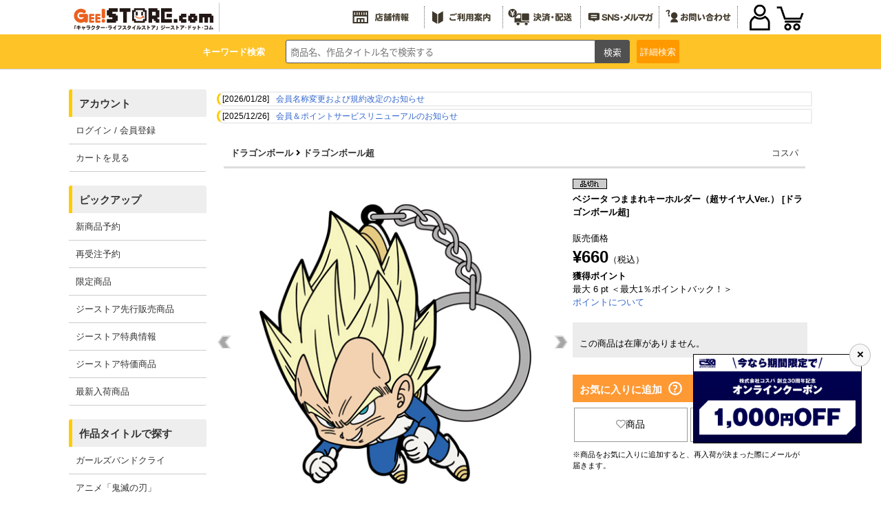

--- FILE ---
content_type: text/html; charset=UTF-8
request_url: https://www.geestore.com/detail/id/00000068108
body_size: 164022
content:



<!DOCTYPE html>
<html lang="ja">
  <head>
<meta http-equiv="content-type" content="text/html; charset=utf-8">
<meta name="viewport" content="width=device-width, initial-scale=1">
<meta http-equiv="content-script-type" content="text/javascript">
<meta http-equiv="content-style-type" content="text/css">
<meta name="robots" content="index,follow,noarchive">
<meta property="og:image" content="https://www.cospa.com/images/items/pc/139075.jpg" /><!-- Twitterカードの設定 --><meta name="twitter:card" content="summary">
<meta name="twitter:site" content="@geestore">
<meta name="twitter:title" content="ベジータ つままれキーホルダー（超サイヤ人Ver.） [ドラゴンボール超] | 公式キャラクターグッズ販売のジーストア｜GEE!STORE">
<meta name="twitter:description" content="「ドラゴンボール超」から、「ベジータ つままれキーホルダー（超サイヤ人Ver.）」が登場です。かわいくデフォルメされたキャラクターの、「つままれた時のリアクション」が楽しい、ラバー製のキーホルダー。&lt;br /&gt;指で持つ事で、お気に入りのキャラクターがあなたにつままれているように見えるユニークなデザインです。&lt;br /&gt;お気に入りのキャラクターをつまんじゃおう！&lt;br /&gt;&lt;br /&gt;※「つままれ」はコスパの登録商標です。">
<meta name="twitter:image" content="https://www.cospa.com/images/items/pc/139075.jpg">  <meta name="keywords" content="コスパ,ドラゴンボール超,ベジータ つままれキーホルダー（超サイヤ人Ver.）,アニメ,キャラクター,グッズ,雑貨,通販,通信販売,限定品">
  <meta name="description" content="「ドラゴンボール超」から、「ベジータ つままれキーホルダー（超サイヤ人Ver.）」が登場です。かわいくデフォルメされたキャラクターの、「つままれた時のリアクション」が楽しい、ラバー製のキーホルダー。&lt;br /&gt;指で持つ事で、お気に入りのキャラクターがあなたにつままれているように見えるユニークなデザインです。&lt;br /&gt;お気に入りのキャラクターをつまんじゃおう！&lt;br /&gt;&lt;br /&gt;※「つままれ」はコスパの登録商標です。">
<title>ベジータ つままれキーホルダー（超サイヤ人Ver.） [ドラゴンボール超] | 公式キャラクターグッズ販売のジーストア｜GEE!STORE</title>
<script type="text/javascript">
  url="https://www.cospa.com";
  sid="bm8s9hn2qp3u9esnkes5ni3jvfdtj666";
  siteid="007";
  url_site="https://www.geestore.com";
</script>

  <script type="text/javascript">
function SetData(){
  document.searchform.action = "https://"+document.getElementById('brand').value;
  document.searchform2.action = "https://"+document.getElementById('brand').value;
}
  </script>

<script type="text/javascript" src="https://www.cospa.com/js/jquery.js"></script>
<script type="text/javascript" src="https://www.cospa.com/js/heightLine.js"></script>
<script type="text/javascript" src="https://www.cospa.com/js/geestore.js"></script>
<script type="text/javascript" src="https://www.cospa.com/js/common.js"></script>
<!-- <script type="text/javascript" src="https://www.cospa.com/js/cospa.js"></script> -->
<script type="text/javascript" src="https://www.cospa.com/js/minmax.js"></script>
<link rel="stylesheet" href="//fonts.googleapis.com/earlyaccess/notosansjapanese.css">
<link rel="stylesheet" href="//use.fontawesome.com/releases/v5.6.1/css/all.css">

<link rel="stylesheet" type="text/css" href="https://www.cospa.com/css/siteid/007/file/geestore_reset">
<link rel="stylesheet" type="text/css" href="https://www.geestore.com/css/siteid/007/file/geestore_base" />
<!-- <link rel="stylesheet" type="text/css" href="https://www.geestore.com/css/siteid/007/file/geestore_universal"> -->
<link rel="stylesheet" type="text/css" href="https://www.geestore.com/css/siteid/007/file/geestore_templete">
<!-- <link rel="stylesheet" type="text/css" href="https://www.geestore.com/css/siteid/007/file/geestore_templete2"> -->
<link rel="stylesheet" type="text/css" href="https://www.geestore.com/css/siteid/007/file/geestore_footer">
<link rel="stylesheet" type="text/css" href="https://www.geestore.com/css/siteid/007/file/geestore_popularitytitle">
<link rel="stylesheet" type="text/css" href="https://www.geestore.com/css/siteid/007/file/geestore_detail">
<script type="text/javascript" src="https://www.cospa.com/js/action.js"></script>

<link rel="stylesheet" href="https://www.geestore.com/css/siteid/007/file/geestore_navmenu";>
<link rel="stylesheet" href="https://www.geestore.com/css/siteid/007/file/geestore_common2020";>

<!--jQuery-->
<link rel="stylesheet" href="https://code.jquery.com/ui/1.12.1/themes/smoothness/jquery-ui.css">
<script
src="https://code.jquery.com/jquery-1.8.3.min.js"
integrity="sha256-YcbK69I5IXQftf/mYD8WY0/KmEDCv1asggHpJk1trM8="
crossorigin="anonymous"></script>
<!--<script src="https://ajax.googleapis.com/ajax/libs/jquery/2.2.4/jquery.min.js"></script>-->
<script
src="https://code.jquery.com/ui/1.12.1/jquery-ui.min.js"
integrity="sha256-VazP97ZCwtekAsvgPBSUwPFKdrwD3unUfSGVYrahUqU="
crossorigin="anonymous"></script>
<!--End jQuery-->

<!--JSON Response-->

<script>
jQuery(document).ready(function($){
//you can now use $ as your jQuery object.
$(function () {
var getData = function (request, response) {
$.getJSON(
"https://www.cospa.com/json/search.php?term=" + request.term,
function (data) {
response(data);
});
};

var selectItem = function (event, ui) {
$("#words").val(ui.item.value);
return false;
}

$("#words").autocomplete({
source: getData,
select: selectItem,
minLength: 2,
change: function() {
//$("#words").val("test").css("display", 2);
}
});
});
});
</script>

<!--JSON Response-->

<!--show more-->
<script src="https://www.cospa.com/js/jquery.show-more.js"></script>

<!-- 商品詳細 ポップアップ -->
<script type="text/javascript" src="https://www.cospa.com/js/popup.js?"></script>

<!-- event scroll -->
<script type="text/javascript" src="https://www.cospa.com/js/list-scroll.js"></script>

<!-- エントリーポップアップ -->
<script src="https://cdnjs.cloudflare.com/ajax/libs/jquery-cookie/1.4.1/jquery.cookie.min.js"></script>

<!-- 郵便番号 取得 -->
<script src="https://ajaxzip3.github.io/ajaxzip3.js" charset="UTF-8"></script>

<!-- SP PC 調整 -->
<script type="text/javascript" src="https://www.cospa.com/js/responsive.js"></script>

<!-- シーズン装飾 -->
<script type="text/javascript" src="https://www.cospa.com/js/geestore-getseasonimage.js"></script>

<!-- drawer.js -->
<script type="text/javascript" src="https://www.cospa.com/js/drawer.js"></script>

<!-- スライダー css , js -->
<link rel="stylesheet" type="text/css" href="https://www.cospa.com/css/siteid/007/file/geestore_slick" />
<link rel="stylesheet" type="text/css" href="https://www.cospa.com/css/siteid/007/file/geestore_slick-theme" />

<script type="text/javascript" src="https://www.cospa.com/js/slick.min.js"></script>
<script type="text/javascript" src="https://www.cospa.com/js/func_slick.js?260128"></script>
<!-- //スライダーのオプション記述用のjsファイル -->

<!-- slider -->
<link rel="stylesheet" type="text/css" href="https://www.cospa.com/css/siteid/019/file/geestore_detail-slider-pro?" media="screen" />
<script src="https://www.cospa.com/js/jquery.sliderPro.min.js?"></script>
<script src="https://www.cospa.com/js/detail_slide.js?"></script>



<style type="text/css">
  .att_topic a{
background-color:#fff;
border:5px solid #f00;
  }
  .att_topic a:hover{
background-color:#ff9933;
border:5px solid #f00;
  }
</style>


<script type="text/javascript" src="https://www.cospa.com/js/jquery.waypoints.min.js"></script>
<script type="text/javascript" src="https://www.cospa.com/js/hamburger.js"></script>


  <!-- Global site tag (gtag.js) - Google Ads: 633238885 -->
  <script async src="https://www.googletagmanager.com/gtag/js?id=AW-633238885"></script>
  <script> window.dataLayer = window.dataLayer || []; function gtag(){dataLayer.push(arguments);} gtag('js', new Date()); gtag('config', 'AW-633238885'); </script>
  <!-- Global site tag (gtag.js) - Google Analytics -->
  <script async src="https://www.googletagmanager.com/gtag/js?id=UA-661894-2"></script>
  <script> window.dataLayer = window.dataLayer || []; function gtag(){dataLayer.push(arguments);} gtag('js', new Date()); gtag('config', 'UA-661894-2'); </script>

<link rel="shortcut icon" type="image/x-icon" href="https://www.cospa.com/images/common/favicon/gee.ico">
<link rel="icon" type="image/x-icon" href="https://www.cospa.com/images/common/favicon/gee.ico">

  </head>

  <body class="basic">
<!-- WRAPPER -->
<div id="wrapper">
  <!-- HEADER -->
  <header id="head" role="banner">
<div class="navigation">
  <div class="logo">
<a href="https://www.geestore.com" onclick="gtag('event', 'header', {'event_category': 'logo', 'event_label': 'click', 'value': '0'});">
  <img id="SeasonImage0" src="https://www.cospa.com/images/geestore/base/header/logo.svg" alt="GEE!STORE.com" />
</a>
  </div>
  <ul class="menu1 hover_g pc-content">
<li><a href="https://www.geestore.com/geenet" target="_blank" onclick="gtag('event', 'header', {'event_category': 'banner', 'event_label': 'shop', 'value': '0'});"><img id="SeasonImage2" src="https://www.cospa.com/images/geestore/base/header/menu_shop.svg" alt="全国店舗情報"></a></li>
<li><a href="https://www.geestore.com/qa" onclick="gtag('event', 'header', {'event_category': 'banner', 'event_label': 'beginner', 'value': '0'});"><img id="SeasonImage3" src="https://www.cospa.com/images/geestore/base/header/menu_howto.svg" alt="ご利用案内"></a></li>
<li><a href="https://www.geestore.com/qa_detail/id/242" onclick="gtag('event', 'header', {'event_category': 'shop_guide', 'event_label': 'shop', 'value': '0'});"><img id="SeasonImage4" src="https://www.cospa.com/images/geestore/base/header/menu_deliver.svg" alt="決済・配送"></a></li>
<li><a href="https://www.geestore.com/event/id/6143" onclick="gtag('event', 'header', {'event_category': 'banner', 'event_label': 'magazine', 'value': '0'});"><img id="SeasonImage5" src="https://www.cospa.com/images/geestore/base/header/menu_sns.svg" alt="メールマガジン/LINE/Twitter"></a></li>
<li><a href="https://www.geestore.com/inquiry" onclick="gtag('event', 'header', {'event_category': 'banner', 'event_label': 'contact', 'value': '0'});"><img id="SeasonImage6" src="https://www.cospa.com/images/geestore/base/header/menu_inquiry.svg" alt="お問い合わせ"></a></li>
  </ul>

  <div id="ecmenu">
<!--  -->
<div class="sp-login">
  <a href="https://www.geestore.com/member_login_form" onclick="gtag('event', 'menu', {'event_category': 'menu', 'event_label': 'login', 'value': '0'});"><img src="https://www.cospa.com/images/cospa/user2020.png" alt="" ></a>
  </div>
<div class="sp-cart">
  <a href="javascript:opencart2();" onclick="gtag('event', 'header', {'event_category': 'menu', 'event_label': 'cart', 'value': '0'});">
<img src="https://www.cospa.com/images/cospa/cart2020.png" alt="カートをみる" />
<div class="cartcount"></div>
  </a>
</div>
<form name="OpenCartForm" action="https://www.geestore.com/index.php/" method="post">
  <input type="hidden" name="__siteid" value="007">
  <input type="hidden" name="act" value="cart_list">
  <input type="hidden" name="rand" value="vdBLMCVxNBK6gkNH">
<input type="hidden" name="__sid" value="bm8s9hn2qp3u9esnkes5ni3jvfdtj666">
  </form>
<form name="OpenMemberForm" action="https://www.geestore.com/index.php/" method="post">
  <input type="hidden" name="__siteid" value="007">
  <input type="hidden" name="act" value="member_index">
  <input type="hidden" name="rand" value="vdBLMCVxNBK6gkNH">
<input type="hidden" name="__sid" value="bm8s9hn2qp3u9esnkes5ni3jvfdtj666">
  </form>
  </div>
</div>

<div id="common_head">
  <!-- search start -->
  <div class="searchbox">
<p class="p_key pc-content">キーワード検索</p>
<form action="https://www.geestore.com/index.php" method="GET" name="searchform" id="searchform" class="p-header__search" onsubmit="SetData()">
<input type="hidden" name="act" value="itemlist">
<input type="hidden" name="searchwords" value="1">
<input type="hidden" name="stock" value="1" />
<input type="hidden" id="brand" value="www.geestore.com" />
<input type="text" name="words" size="20" class="p-searchform__text" value="" tabindex="1" accesskey="s" placeholder="商品名、作品タイトル名で検索する">
<input type="submit" value="検索" class="p-searchform__submit" alt="検索" tabindex="3" accesskey="f" onclick="closetool()">
</form>
<div id="header_category_btn_category">
  <p id="b_csr" class="off"><a>詳細<br class="sp-content">検索</a></p>
  <div id="item_sf" class="hoge" style="display:none;">
<form action="https://www.geestore.com" method="GET" name="searchform2" onsubmit="SetData()">
  <input type="hidden" name="act" value="itemlist" />
  <input type="hidden" name="privilege" value="" />
  <input type="hidden" name="order" value="" />
  <input type="hidden" name="count" value="" />
  <script type="text/javascript" src="https://www.cospa.com/js/itemlist.js" charset="utf-8"></script>



<script type="text/javascript">
//<![CDATA[
home= "https://www.geestore.com";
itemp_title_id = "";
itemp_itype_id = "";
//]]>
</script>


<script type="text/javascript">
$(function(){
$('#reset_btn').click(function(){
$('#item_search input, #item_search select').each(function(){
  //checkboxまたはradioボタンの時
  if(this.type == 'checkbox' || this.type == 'radio'){
//一括でチェックを外す
  this.checked = false;
  }
  //checkboxまたはradioボタン以外の時
  else{
// val値を空にする
$(this).val('');
  }
});
});
});
</script>



<script type="text/javascript">
  $(function(){
$('.check').on('click', function() {
  if ($(this).prop('checked')){
// 一旦全てをクリアして再チェックする
$('.check').prop('checked', false);
$(this).prop('checked', true);
  }
});
  });
</script>


<!-- 絞込み検索フォーム -->
<div id="item_search" style="line-height:2em;">
<div><nobr>作品タイトル</nobr></div>
<div>
<!-- あ～わ -->

<select name="series_index" onchange="printSeriesList(this)" style="max-width:50px;">
<option value="">--</option>
<option value="A">あ</option>
<option value="KA">か</option>
<option value="SA">さ</option>
<option value="TA">た</option>
<option value="NA">な</option>
<option value="HA">は</option>
<option value="MA">ま</option>
<option value="YA">や</option>
<option value="RA">ら</option>
<option value="WA">わ</option>
</select>
<!-- //あ～わ -->
</div>
<div>
<!-- シリーズ一覧 -->
<span id="span_series_id">
<select name="itemp_series_id" onchange="printOptions(this, '')">
<option value="">--</option>

<option value="00278">
アイテムヤ
</option>
<option value="01428">
アイドリッシュセブン
</option>
<option value="02085">
IDOL×IDOL STORY！
</option>
<option value="00161">
THE IDOLM＠STER
</option>
<option value="01225">
蒼き鋼のアルペジオ
</option>
<option value="01361">
蒼の彼方のフォーリズム
</option>
<option value="00802">
AQUAPLUS
</option>
<option value="02143">
ASTRO BOT
</option>
<option value="00920">
アトリエシリーズ
</option>
<option value="02165">
アニメ「ATRI -My Dear Moments-」
</option>
<option value="02184">
anemoi
</option>
<option value="02124">
アビス
</option>
<option value="02182">
アポカリプスホテル
</option>
<option value="02042">
甘神さんちの縁結び
</option>
<option value="01269">
あまんちゅ！
</option>
<option value="02145">
『天久鷹央の推理カルテ』
</option>
<option value="02058">
あやかしトライアングル
</option>
<option value="02174">
あらいぐま カルカル団
</option>
<option value="00006">
アリスソフト
</option>
<option value="01781">
ありふれた職業で世界最強
</option>
<option value="01536">
イース
</option>
<option value="02014">
異世界おじさん
</option>
<option value="01772">
異世界かるてっと
</option>
<option value="01719">
INGRESS
</option>
<option value="00501">
ウィザードリィ
</option>
<option value="02065">
WIND BREAKER
</option>
<option value="01879">
宇崎ちゃんは遊びたい！
</option>
<option value="00044">
うたわれるもの
</option>
<option value="00754">
宇宙戦艦ヤマト
</option>
<option value="01688">
ウマ娘 プリティーダービー
</option>
<option value="00622">
うる星やつら
</option>
<option value="01539">
ウルトラマンシリーズ
</option>
<option value="00011">
AIR
</option>
<option value="01718">
86―エイティシックス―
</option>
<option value="02121">
EGGY
</option>
<option value="01958">
SCP財団
</option>
<option value="01365">
えとたま
</option>
<option value="02070">
『江戸前エルフ』
</option>
<option value="00020">
エヴァンゲリオン
</option>
<option value="02111">
エルフさんは痩せられない。
</option>
<option value="00792">
Angel Beats!
</option>
<option value="02099">
TVアニメ「オーバーテイク！」
</option>
<option value="01425">
オーバーロード
</option>
<option value="00532">
狼と香辛料
</option>
<option value="02059">
TVアニメ「大雪海のカイナ」
</option>
<option value="02074">
おかしな転生
</option>
<option value="01708">
推しが武道館いってくれたら死ぬ
</option>
<option value="02061">
【推しの子】
</option>
<option value="01467">
おそ松さん
</option>
<option value="01876">
おちこぼれフルーツタルト
</option>
<option value="02191">
音戯探偵ひなビタ♫
</option>
<option value="02053">
お隣の天使様にいつの間にか駄目人間にされていた件
</option>
<option value="02048">
お兄ちゃんはおしまい！
</option>
<option value="02112">
アニメ『俺だけレベルアップな件』
</option>
<option value="01941">
俺、つしま
</option>
<option value="00811">
俺の妹がこんなに可愛いわけがない
</option>
<option value="00070">
カードキャプターさくら
</option>
<option value="01716">
ガーリー・エアフォース
</option>
<option value="01125">
ガールズ＆パンツァー
</option>
<option value="02120">
ガールズバンドクライ
</option>
<option value="02130">
TVアニメ「怪異と乙女と神隠し」
</option>
<option value="00239">
カイジ
</option>
<option value="02114">
怪獣８号
</option>
<option value="00236">
カウボーイビバップ
</option>
<option value="01074">
鏡音リン・レン
</option>
<option value="01971">
かぎなど
</option>
<option value="02039">
陰の実力者になりたくて！
</option>
<option value="02175">
片田舎のおっさん、剣聖になる
</option>
<option value="02013">
TVアニメ『カッコウの許嫁』
</option>
<option value="00010">
Kanon
</option>
<option value="02105">
「株式会社マジルミエ」
</option>
<option value="00301">
餓狼伝説
</option>
<option value="01198">
艦隊これくしょん -艦これ-
</option>
<option value="00030">
ガンダム シリーズ
</option>
<option value="01488">
キズナイーバー
</option>
<option value="00702">
軌跡シリーズ
</option>
<option value="01973">
きたない君がいちばんかわいい
</option>
<option value="00071">
機動戦艦ナデシコ
</option>
<option value="02149">
TVアニメ『義妹生活』
</option>
<option value="01974">
きみが死ぬまで恋をしたい
</option>
<option value="01976">
君と綴るうたかた
</option>
<option value="01797">
アニメ「鬼滅の刃」
</option>
<option value="01979">
吸血鬼すぐ死ぬ
</option>
<option value="01931">
漁港の肉子ちゃん
</option>
<option value="00294">
ギルティギア
</option>
<option value="01222">
キルラキル
</option>
<option value="01183">
きんいろモザイク
</option>
<option value="01280">
銀河英雄伝説
</option>
<option value="01881">
キングダム
</option>
<option value="00429">
銀魂
</option>
<option value="01324">
繰繰れ！コックリさん
</option>
<option value="02060">
TVアニメ『久保さんは僕を許さない』
</option>
<option value="01885">
くまクマ熊ベアー
</option>
<option value="01899">
蜘蛛ですが、なにか？
</option>
<option value="02176">
TVアニメ「クラスの大嫌いな女子と結婚することになった」
</option>
<option value="00025">
CLANNAD-クラナド-
</option>
<option value="01816">
GRANBLUE FANTASY
</option>
<option value="01312">
グリザイアの果実
</option>
<option value="01728">
グリッドマン
</option>
<option value="01079">
黒子のバスケ
</option>
<option value="00659">
黒執事
</option>
<option value="01722">
Game Symphony Japan
</option>
<option value="00700">
けいおん！
</option>
<option value="00307">
ゲゲゲの鬼太郎
</option>
<option value="00494">
ゲッターロボ
</option>
<option value="00041">
ケロロ軍曹
</option>
<option value="01874">
Ghost of Tsushima
</option>
<option value="00516">
コードギアス 反逆のルルーシュ
</option>
<option value="01277">
恋がさくころ桜どき
</option>
<option value="02148">
恋は双子で割り切れない
</option>
<option value="00231">
攻殻機動隊
</option>
<option value="02158">
好都合セミフレンド
</option>
<option value="00281">
鋼鉄天使くるみ
</option>
<option value="01542">
ゴジラ
</option>
<option value="02030">
COSPA×CREATORS
</option>
<option value="01254">
ご注文はうさぎですか？
</option>
<option value="01808">
五等分の花嫁
</option>
<option value="01483">
この素晴らしい世界に祝福を！
</option>
<option value="01599">
小林さんちのメイドラゴン
</option>
<option value="00650">
ゴルゴ13
</option>
<option value="02188">
#コンパス2.0 戦闘摂理解析システム
</option>
<option value="02125">
サイキックウォー
</option>
<option value="02020">
最近雇ったメイドが怪しい
</option>
<option value="02193">
TVアニメ『最後にひとつだけお願いしてもよろしいでしょうか』
</option>
<option value="01099">
PSYCHO-PASS サイコパス
</option>
<option value="00588">
最遊記
</option>
<option value="02031">
SIREN
</option>
<option value="02194">
サイレント・ウィッチ 沈黙の魔女の隠しごと
</option>
<option value="01343">
冴えない彼女の育てかた
</option>
<option value="02089">
サクラノ刻
</option>
<option value="02095">
「佐々木とピーちゃん」
</option>
<option value="01960">
ささやくように恋を唄う
</option>
<option value="01310">
ザナドゥ
</option>
<option value="01652">
Summer Pockets
</option>
<option value="01821">
The Last of Us
</option>
<option value="01796">
サルゲッチュ
</option>
<option value="01024">
三国志
</option>
<option value="02040">
しあわせ鳥見んぐ
</option>
<option value="01665">
citrus
</option>
<option value="01918">
SHAMAN KING
</option>
<option value="00117">
灼眼のシャナ
</option>
<option value="01705">
邪神ちゃんドロップキック
</option>
<option value="01817">
ジャヒー様はくじけない！
</option>
<option value="02003">
ジャンクモール
</option>
<option value="02098">
TVアニメ『シャングリラ・フロンティア』
</option>
<option value="01852">
十三機兵防衛圏
</option>
<option value="00221">
重戦機エルガイム
</option>
<option value="01776">
14歳とイラストレーター
</option>
<option value="02101">
16bitセンセーション ANOTHER LAYER
</option>
<option value="01902">
呪術廻戦
</option>
<option value="00797">
STEINS;GATE
</option>
<option value="01683">
少女☆歌劇 レヴュースタァライト
</option>
<option value="01624">
少女終末旅行
</option>
<option value="01435">
白猫プロジェクト
</option>
<option value="01675">
新幹線変形ロボ シンカリオン
</option>
<option value="01047">
進撃の巨人
</option>
<option value="01083">
新日本プロレスリング
</option>
<option value="02137">
新米オッサン冒険者、最強パーティに死ぬほど鍛えられて無敵になる。
</option>
<option value="02088">
好きな子がめがねを忘れた
</option>
<option value="00452">
スクライド
</option>
<option value="00657">
ストライクウィッチーズ
</option>
<option value="02110">
スナックバス江
</option>
<option value="00495">
スレイヤーズ
</option>
<option value="01827">
スローループ
</option>
<option value="01672">
スロウスタート
</option>
<option value="00991">
ゼーガペイン
</option>
<option value="00185">
聖戦士ダンバイン
</option>
<option value="00648">
SEGA
</option>
<option value="01870">
世界の終わりに柴犬と
</option>
<option value="00608">
絶対可憐チルドレン
</option>
<option value="02041">
07th大宴会
</option>
<option value="00189">
戦闘妖精雪風
</option>
<option value="01943">
ソーサリアン
</option>
<option value="01084">
ソードアート・オンライン
</option>
<option value="00181">
装甲騎兵ボトムズ
</option>
<option value="02086">
葬送のフリーレン
</option>
<option value="00984">
ソニック・ザ・ヘッジホッグ
</option>
<option value="02008">
TVアニメ「その着せ替え人形は恋をする」
</option>
<option value="01655">
宇宙よりも遠い場所
</option>
<option value="01906">
ゾン100～ゾンビになるまでにしたい100のこと～
</option>
<option value="01404">
ダーティペア
</option>
<option value="00220">
太陽の牙ダグラム
</option>
<option value="00211">
D.C. ダ・カーポ
</option>
<option value="01503">
抱かれたい男1位に脅されています。
</option>
<option value="01097">
ダンガンロンパ
</option>
<option value="02097">
ダンジョン飯
</option>
<option value="02167">
TVアニメ『ダンダダン』
</option>
<option value="01961">
探偵はもう、死んでいる。
</option>
<option value="01790">
ダンベル何キロ持てる？
</option>
<option value="01123">
中二病でも恋がしたい！
</option>
<option value="00989">
超次元ゲイム ネプテューヌ
</option>
<option value="02094">
超探偵事件簿 レインコード
</option>
<option value="02170">
超電磁マシーン ボルテスＶ
</option>
<option value="02109">
月が導く異世界道中
</option>
<option value="00100">
月姫
</option>
<option value="01745">
釣りキチ三平
</option>
<option value="01053">
TVアニメ『つり球』
</option>
<option value="01156">
デート・ア・ライブ
</option>
<option value="01944">
デーモンズリング
</option>
<option value="00643">
ティアーズ・トゥ・ティアラ
</option>
<option value="00266">
ディズニー
</option>
<option value="00985">
デジモンシリーズ
</option>
<option value="02066">
デッドマウント・デスプレイ
</option>
<option value="00584">
テニスの王子様
</option>
<option value="00033">
デビルマン
</option>
<option value="02152">
天空戦記シュラト
</option>
<option value="02154">
TVアニメ「天穂のサクナヒメ」
</option>
<option value="02062">
転生王女と天才令嬢の魔法革命
</option>
<option value="01692">
転生したらスライムだった件
</option>
<option value="02131">
転生したら第七王子だったので、気ままに魔術を極めます
</option>
<option value="00219">
伝説巨神イデオン
</option>
<option value="00649">
とある魔術の禁書目録
</option>
<option value="00029">
ToHeart
</option>
<option value="02185">
アニメ「TO BE HERO X」
</option>
<option value="02168">
同級生2リメイク
</option>
<option value="01920">
TVアニメ『東京リベンジャーズ』
</option>
<option value="01051">
東方Project
</option>
<option value="02147">
TVアニメ「時々ボソッとロシア語でデレる隣のアーリャさん」
</option>
<option value="00103">
ときめきメモリアル
</option>
<option value="00515">
どこでもいっしょ
</option>
<option value="02116">
道産子ギャルはなまらめんこい
</option>
<option value="02186">
都市伝説解体センター
</option>
<option value="00072">
トップをねらえ！
</option>
<option value="01736">
となりの吸血鬼さん
</option>
<option value="00302">
トライガン
</option>
<option value="01946">
ドラゴンスレイヤー
</option>
<option value="00087">
ドラゴンボール
</option>
<option value="00762">
Dream C Club　(ドリームクラブ)
</option>
<option value="01565">
ドリフターズ
</option>
<option value="01840">
ドロヘドロ
</option>
<option value="01967">
NIGHT HEAD 2041
</option>
<option value="01593">
9-nine-
</option>
<option value="02180">
嘆きの亡霊は引退したい
</option>
<option value="00621">
夏目友人帳
</option>
<option value="00084">
NARUTO-ナルト-
</option>
<option value="02076">
NieR:Automata
</option>
<option value="02160">
ニートくノ一となぜか同棲はじめました
</option>
<option value="00953">
日常
</option>
<option value="02138">
TVアニメ「2.5次元の誘惑」
</option>
<option value="01210">
日本ファルコム
</option>
<option value="01369">
NEW GAME！
</option>
<option value="02187">
ぬきたし THE ANIMATION
</option>
<option value="01923">
ぬるめた
</option>
<option value="00869">
NEOGEO
</option>
<option value="01258">
ノーゲーム・ノーライフ
</option>
<option value="01220">
のんのんびより
</option>
<option value="02051">
ヴァイオレット・エヴァーガーデン
</option>
<option value="01261">
ハイキュー!!
</option>
<option value="01498">
ハイスクール・フリート
</option>
<option value="01947">
ハイドライド
</option>
<option value="02127">
覇邪の封印
</option>
<option value="01706">
はたらく細胞
</option>
<option value="01518">
バッテリー
</option>
<option value="02159">
ばっどがーる
</option>
<option value="00546">
初音ミク
</option>
<option value="00938">
花咲くいろは
</option>
<option value="02155">
バニーガーデン
</option>
<option value="01949">
ハマジ
</option>
<option value="00226">
ハヤテのごとく！
</option>
<option value="01284">
ばらかもん
</option>
<option value="02012">
パリピ孔明
</option>
<option value="01785">
VA-11 HALL-A
</option>
<option value="02122">
POWER DoLLS
</option>
<option value="01567">
BanG Dream!（バンドリ！）
</option>
<option value="01517">
ハンドレッド
</option>
<option value="02164">
TVアニメ「範馬刃牙」
</option>
<option value="02107">
ひきこまり吸血姫の悶々
</option>
<option value="00074">
ひぐらしのなく頃に
</option>
<option value="01938">
TVアニメ「美少年探偵団」
</option>
<option value="01380">
響け！ユーフォニアム
</option>
<option value="02181">
日々は過ぎれど飯うまし
</option>
<option value="02119">
TVアニメ『姫様“拷問”の時間です』
</option>
<option value="01385">
干物妹！うまるちゃん
</option>
<option value="01076">
氷菓
</option>
<option value="02082">
ひらやすみ
</option>
<option value="02169">
『Hookah Haze』
</option>
<option value="01290">
ファイアーエムブレム
</option>
<option value="00099">
Fateシリーズ
</option>
<option value="00275">
ふしぎの海のナディア
</option>
<option value="02104">
ぶっちぎり?!
</option>
<option value="00086">
新世紀GPXサイバーフォーミュラ
</option>
<option value="00228">
ブラック・ラグーン
</option>
<option value="00710">
ブラック★ロックシューター
</option>
<option value="02093">
BLOODY ESCAPE -地獄の逃走劇-
</option>
<option value="00265">
TVアニメ『BLEACH』
</option>
<option value="00038">
プリキュア
</option>
<option value="00957">
プリティーリズム
</option>
<option value="01981">
フリテンくん
</option>
<option value="02019">
プリマドール
</option>
<option value="01996">
ブルーアーカイブ -Blue Archive-
</option>
<option value="02036">
TVアニメ『ブルーロック』
</option>
<option value="00005">
フルメタル・パニック！
</option>
<option value="01211">
プレイステーション
</option>
<option value="01780">
PLAYERUNKNOWN’S BATTLEGROUNDS
</option>
<option value="00722">
ヘタリア
</option>
<option value="02011">
ヘブンバーンズレッド
</option>
<option value="02073">
Helck
</option>
<option value="00541">
HELLSING
</option>
<option value="00424">
ベルセルク
</option>
<option value="00131">
ペルソナ
</option>
<option value="02106">
暴食のベルセルク
</option>
<option value="00004">
北斗の拳
</option>
<option value="01511">
アニメ『僕のヒーローアカデミア』
</option>
<option value="00981">
僕は友達が少ない
</option>
<option value="02100">
TVアニメ「僕らの雨いろプロトコル」
</option>
<option value="02084">
星屑テレパス
</option>
<option value="01877">
ぼっち・ざ・ろっく！
</option>
<option value="01491">
ぼのぼの
</option>
<option value="01502">
ポプテピピック
</option>
<option value="00527">
WHITE ALBUM
</option>
<option value="02034">
麻雀格闘倶楽部
</option>
<option value="01878">
まいてつ
</option>
<option value="00432">
MAUS
</option>
<option value="02179">
前橋ウィッチーズ
</option>
<option value="01936">
魔王学院の不適合者
</option>
<option value="00304">
マクロスシリーズ
</option>
<option value="02142">
負けヒロインが多すぎる！
</option>
<option value="01561">
マシーネンクリーガー
</option>
<option value="01353">
魔法騎士レイアース
</option>
<option value="01898">
魔女の旅々
</option>
<option value="01402">
魔神英雄伝ワタル
</option>
<option value="01815">
まちカドまぞく
</option>
<option value="00531">
マブラヴ
</option>
<option value="01265">
魔法科高校の劣等生
</option>
<option value="01982">
魔法少女にあこがれて
</option>
<option value="00916">
魔法少女まどか☆マギカ
</option>
<option value="01054">
ミスカトニック大学購買部
</option>
<option value="01203">
南十字星恋歌
</option>
<option value="02128">
夢幻の心臓
</option>
<option value="01900">
無職転生 ～異世界行ったら本気だす～
</option>
<option value="02161">
村井の恋
</option>
<option value="00001">
メーカーオリジナル
</option>
<option value="01070">
MEIKO・KAITO
</option>
<option value="00896">
名探偵コナン
</option>
<option value="01477">
メイドインアビス
</option>
<option value="01069">
メグッポイド
</option>
<option value="01072">
巡音ルカ
</option>
<option value="00773">
＜物語＞シリーズ
</option>
<option value="01725">
やがて君になる
</option>
<option value="01782">
八十亀ちゃんかんさつにっき
</option>
<option value="01201">
やはり俺の青春ラブコメはまちがっている。
</option>
<option value="00634">
遊☆戯☆王 シリーズ
</option>
<option value="02103">
勇気爆発バーンブレイバーン
</option>
<option value="01344">
結城友奈は勇者である
</option>
<option value="01868">
勇者シリーズ
</option>
<option value="00593">
幽☆遊☆白書
</option>
<option value="02144">
ユニコーンオーバーロード
</option>
<option value="01662">
『ゆるキャン△』
</option>
<option value="00965">
ゆるゆり
</option>
<option value="01607">
ようこそ実力至上主義の教室へ
</option>
<option value="01573">
幼女戦記
</option>
<option value="02115">
夜桜さんちの大作戦
</option>
<option value="00493">
よつばと！
</option>
<option value="01901">
よふかしのうた
</option>
<option value="02113">
夜のクラゲは泳げない
</option>
<option value="02146">
TVアニメ『ラーメン赤猫』
</option>
<option value="02072">
『ラーメン発見伝』
</option>
<option value="02083">
ラジルギ
</option>
<option value="00962">
ラブライブ！
</option>
<option value="00624">
らんま１／２
</option>
<option value="02018">
リコリス・リコイル
</option>
<option value="01493">
Re:ゼロから始める異世界生活
</option>
<option value="00506">
リトルバスターズ！
</option>
<option value="02081">
龍虎の拳
</option>
<option value="00913">
Rewrite
</option>
<option value="01863">
ルミナスウィッチーズ
</option>
<option value="02195">
瑠璃の宝石
</option>
<option value="00245">
るろうに剣心 -明治剣客浪漫譚-
</option>
<option value="02141">
Lv2からチートだった元勇者候補のまったり異世界ライフ
</option>
<option value="02126">
レリクス
</option>
<option value="00066">
ローゼンメイデン
</option>
<option value="01545">
ロクでなし魔術講師と禁忌教典
</option>
<option value="02172">
ロックは淑女の嗜みでして
</option>
<option value="01975">
ロンリーガールに逆らえない
</option>
<option value="01321">
ワールドトリガー
</option>
<option value="02157">
惑星メフィウス
</option>
<option value="02196">
わたしが恋人になれるわけないじゃん、ムリムリ!（※ムリじゃなかった!?)
</option>
<option value="01747">
私に天使が舞い降りた！
</option>
<option value="01977">
私の推しは悪役令嬢。
</option>
<option value="01978">
私の百合はお仕事です！
</option>
<option value="02192">
渡くんの××が崩壊寸前
</option>
<option value="02140">
ONE.
</option>
<option value="01442">
ワンパンマン
</option>
<option value="00039">
ONE PIECE
</option>
</select>
</span><br>
<!-- //シリーズ一覧 -->
<!-- タイトル一覧 -->
<span id="span_itemp_title_id">

<select name="itemp_title_id">
<option value="">--</option>
<option value="03499">
「うたわれるもの」シリーズ
</option>
<option value="03357">
「佐々木とピーちゃん」
</option>
<option value="03376">
「株式会社マジルミエ」
</option>
<option value="03490">
『Hookah Haze』
</option>
<option value="03443">
『ゴジラxコング 新たなる帝国』
</option>
<option value="03454">
『シンカリオン チェンジ ザ ワールド』
</option>
<option value="03546">
『ドリームクラブ』シリーズ
</option>
<option value="03459">
『ゆるキャン△ SEASON３』
</option>
<option value="02558">
『ゆるキャン△』
</option>
<option value="03267">
『ゆるキャン△』× キャプテンスタッグ
</option>
<option value="03297">
『らーめん再遊記』
</option>
<option value="03298">
『らーめん才遊記』
</option>
<option value="03296">
『ラーメン発見伝』
</option>
<option value="03307">
『劇場版 PSYCHO-PASS サイコパス PROVIDENCE』
</option>
<option value="03452">
『天久鷹央の推理カルテ』
</option>
<option value="03494">
『江戸前エルフ』
</option>
<option value="03275">
【推しの子】
</option>
<option value="03523">
#コンパス2.0 戦闘摂理解析システム
</option>
<option value="03227">
07th大宴会
</option>
<option value="02747">
14歳とイラストレーター
</option>
<option value="03367">
16bitセンセーション ANOTHER LAYER
</option>
<option value="02656">
86―エイティシックス―
</option>
<option value="03130">
9-nine-
</option>
<option value="02925">
9-nine-ゆきいろゆきはなゆきのあと
</option>
<option value="00012">
AIR
</option>
<option value="03519">
anemoi
</option>
<option value="01070">
Angel Beats!
</option>
<option value="02077">
Angel Beats!-1st beat-
</option>
<option value="03502">
AQUAPLUS 20th Anniversary
</option>
<option value="03446">
ASTRO BOT
</option>
<option value="03439">
BanG Dream! It’s MyGO!!!!!
</option>
<option value="02398">
BanG Dream!（バンドリ！）
</option>
<option value="03354">
BLOODY ESCAPE -地獄の逃走劇-
</option>
<option value="02171">
BORUTO ボルト -NARUTO THE MOVIE-
</option>
<option value="02463">
BORUTO-ボルト- NARUTO NEXT GENERATIONS
</option>
<option value="02562">
citrus
</option>
<option value="03110">
citrus＋
</option>
<option value="00027">
CLANNAD-クラナド-
</option>
<option value="03209">
COSPA×CREATORS
</option>
<option value="00001">
COSPATIOオリジナル
</option>
<option value="00426">
COSPATIOセレクト商品
</option>
<option value="00337">
COSPAオリジナル
</option>
<option value="03356">
COSYUMEオリジナル
</option>
<option value="03239">
D.C.5 ～ダ・カーポ5～
</option>
<option value="03398">
EGGY
</option>
<option value="02568">
EVANGELION
</option>
<option value="02258">
Fate/Grand Order
</option>
<option value="03064">
Fate/Grand Order -終局特異点 冠位時間神殿ソロモン-
</option>
<option value="02781">
Fate/kaleid liner Prisma☆Illya プリズマ☆ファンタズム
</option>
<option value="01642">
Fate/kaleid liner プリズマ☆イリヤ
</option>
<option value="02110">
Fate/kaleid liner プリズマ☆イリヤ ツヴァイ ヘルツ！
</option>
<option value="02335">
Fate/kaleid liner プリズマ☆イリヤ ドライ!!
</option>
<option value="00126">
Fate/stay night
</option>
<option value="00572">
Fate/Zero
</option>
<option value="02666">
Game Symphony Japan 41st Concert
</option>
<option value="02930">
Ghost of Tsushima
</option>
<option value="03518">
GHOST OF YŌTEI
</option>
<option value="02573">
GODZILLA
</option>
<option value="02816">
GRANBLUE FANTASY
</option>
<option value="03332">
GUILTY GEAR -STRIVE-
</option>
<option value="03333">
GUILTY GEAR Xrd REV2
</option>
<option value="02737">
HATSUNE MIKU EXPO 2019 Taiwan ＆ Hong Kong
</option>
<option value="03300">
Helck
</option>
<option value="00645">
HELLSING
</option>
<option value="03339">
IDOL×IDOL STORY！
</option>
<option value="02663">
INGRESS THE ANIMATION
</option>
<option value="01560">
KAITO
</option>
<option value="02004">
KAITO V3
</option>
<option value="00011">
Kanon
</option>
<option value="02326">
KING OF PRISM by PrettyRhythm
</option>
<option value="03437">
Lv2からチートだった元勇者候補のまったり異世界ライフ
</option>
<option value="00466">
MAUS(TM)
</option>
<option value="01563">
MEIKO
</option>
<option value="02003">
MEIKO V3
</option>
<option value="03365">
MEIKO・KAITO
</option>
<option value="03371">
MK15th project
</option>
<option value="00109">
NARUTO-ナルト-
</option>
<option value="00418">
NARUTO-ナルト- 疾風伝
</option>
<option value="01198">
NEOGEO
</option>
<option value="02464">
NEW GAME!!
</option>
<option value="03318">
NEW UFO CATCHER
</option>
<option value="03312">
NieR:Automata Ver1.1a
</option>
<option value="03102">
NIGHT HEAD 2041
</option>
<option value="03436">
ONE.
</option>
<option value="02757">
PLAYERUNKNOWN’S BATTLEGROUNDS
</option>
<option value="03399">
POWER DoLLS
</option>
<option value="01617">
PSYCHO-PASS サイコパス
</option>
<option value="02861">
PSYCHO-PASS サイコパス ３
</option>
<option value="02629">
PSYCHO-PASS サイコパス Sinners of the System
</option>
<option value="02971">
Rance
</option>
<option value="02283">
Re:ゼロから始める異世界生活
</option>
<option value="01285">
Rewrite
</option>
<option value="03082">
SCP財団
</option>
<option value="03017">
SHAMAN KING
</option>
<option value="03212">
SIREN
</option>
<option value="03327">
SIREN×どこでもいっしょ
</option>
<option value="03379">
SNOW MIKU
</option>
<option value="02415">
SNOW MIKU 2017
</option>
<option value="02543">
SNOW MIKU 2018
</option>
<option value="02692">
SNOW MIKU 2019
</option>
<option value="02857">
SNOW MIKU 2020
</option>
<option value="03249">
SNOW MIKU 2023
</option>
<option value="03534">
SNOW MIKU 2026
</option>
<option value="03283">
SSSS.DYNAZENON
</option>
<option value="02673">
SSSS.GRIDMAN
</option>
<option value="01078">
STEINS;GATE
</option>
<option value="02216">
STEINS;GATE 0
</option>
<option value="02545">
Summer Pockets
</option>
<option value="02883">
Summer Pockets REFLECTION BLUE
</option>
<option value="00201">
THE IDOLM＠STER
</option>
<option value="02823">
The Last of Us
</option>
<option value="02931">
The Last of Us Part II
</option>
<option value="00032">
ToHeart
</option>
<option value="00033">
ToHeart2
</option>
<option value="03254">
TRIGUN STAMPEDE
</option>
<option value="03259">
TVアニメ お隣の天使様にいつの間にか駄目人間にされていた件
</option>
<option value="03430">
TVアニメ「2.5次元の誘惑」
</option>
<option value="03469">
TVアニメ「3年Ｚ組銀八先生」
</option>
<option value="03311">
TVアニメ「アイドルマスター シンデレラガールズ U149」
</option>
<option value="03364">
TVアニメ「オーバーテイク！」
</option>
<option value="03506">
TVアニメ「クラスの大嫌いな女子と結婚することになった」
</option>
<option value="03166">
TVアニメ「その着せ替え人形は恋をする」
</option>
<option value="03306">
TVアニメ「ようこそ実力至上主義の教室へ」
</option>
<option value="03351">
TVアニメ「るろうに剣心 －明治剣客浪漫譚－」
</option>
<option value="03366">
TVアニメ「僕らの雨いろプロトコル」
</option>
<option value="03270">
TVアニメ「大雪海のカイナ」
</option>
<option value="03468">
TVアニメ「天穂のサクナヒメ」
</option>
<option value="03413">
TVアニメ「怪異と乙女と神隠し」
</option>
<option value="03456">
TVアニメ「時々ボソッとロシア語でデレる隣のアーリャさん」
</option>
<option value="03345">
TVアニメ「私の推しは悪役令嬢。」
</option>
<option value="03484">
TVアニメ「範馬刃牙」
</option>
<option value="03050">
TVアニメ「美少年探偵団」
</option>
<option value="03433">
TVアニメ「魔法少女にあこがれて」
</option>
<option value="03536">
TVアニメ『BLEACH 千年血戦篇』
</option>
<option value="03159">
TVアニメ『BLEACH』
</option>
<option value="03497">
TVアニメ『Summer Pockets』
</option>
<option value="03177">
TVアニメ『カッコウの許嫁』
</option>
<option value="03363">
TVアニメ『シャングリラ・フロンティア』
</option>
<option value="03304">
TVアニメ『ゾン100～ゾンビになるまでにしたい100のこと～』
</option>
<option value="03488">
TVアニメ『ダンダダン』
</option>
<option value="01526">
TVアニメ『つり球』
</option>
<option value="03219">
TVアニメ『ブルーロック』
</option>
<option value="03455">
TVアニメ『ラーメン赤猫』
</option>
<option value="03321">
TVアニメ『ライザのアトリエ ～常闇の女王と秘密の隠れ家～』
</option>
<option value="03272">
TVアニメ『久保さんは僕を許さない』
</option>
<option value="03396">
TVアニメ『姫様“拷問”の時間です』
</option>
<option value="03529">
TVアニメ『最後にひとつだけお願いしてもよろしいでしょうか』
</option>
<option value="03240">
TVアニメ『最遊記RELOAD -ZEROIN-』
</option>
<option value="03019">
TVアニメ『東京リベンジャーズ』
</option>
<option value="03293">
TVアニメ『江戸前エルフ』
</option>
<option value="03409">
TVアニメ『狼と香辛料 MERCHANT MEETS THE WISE WOLF』
</option>
<option value="03460">
TVアニメ『義妹生活』
</option>
<option value="03319">
UFO CATCHER10
</option>
<option value="03450">
Ultraman: Rising
</option>
<option value="02765">
VA-11 HALL-A
</option>
<option value="00625">
WHITE ALBUM 綴られる冬の想い出
</option>
<option value="01184">
WHITE ALBUM2
</option>
<option value="03281">
WIND BREAKER
</option>
<option value="03374">
Wizardry
</option>
<option value="00340">
アイテムヤ
</option>
<option value="02175">
アイドリッシュセブン
</option>
<option value="02207">
アイドルマスター SideM
</option>
<option value="02643">
アイドルマスター シャイニーカラーズ
</option>
<option value="01590">
アイドルマスター シンデレラガールズ
</option>
<option value="01748">
アイドルマスター ミリオンライブ！
</option>
<option value="02243">
アイドル魔法少女ちるちる☆みちる
</option>
<option value="03485">
アニメ「ATRI -My Dear Moments-」
</option>
<option value="03520">
アニメ「TO BE HERO X」
</option>
<option value="03467">
アニメ「アイドルマスター シャイニーカラーズ」
</option>
<option value="03372">
アニメ「ぼっち・ざ・ろっく！」
</option>
<option value="02782">
アニメ「鬼滅の刃」
</option>
<option value="03535">
アニメ『ウマ娘 シンデレラグレイ』
</option>
<option value="03387">
アニメ『俺だけレベルアップな件』
</option>
<option value="02313">
アニメ『僕のヒーローアカデミア』
</option>
<option value="03402">
アビスII
</option>
<option value="03516">
アポカリプスホテル
</option>
<option value="01905">
あまんちゅ！
</option>
<option value="03268">
あやかしトライアングル
</option>
<option value="03503">
あらいぐま カルカル団
</option>
<option value="00388">
アリスソフト
</option>
<option value="02760">
ありふれた職業で世界最強
</option>
<option value="02858">
アローラロコン × SNOW MIKU 2020
</option>
<option value="02357">
イース
</option>
<option value="03248">
ヴァイオレット・エヴァーガーデン
</option>
<option value="03504">
うたわれるもの ロストフラグ
</option>
<option value="03136">
ウマ娘 プリティーダービー
</option>
<option value="02556">
ウルトラQ
</option>
<option value="02537">
ウルトラセブン
</option>
<option value="02441">
ウルトラマン
</option>
<option value="02928">
ウルトラマンＺ
</option>
<option value="03451">
ウルトラマンゼロ
</option>
<option value="03353">
ウルトラマンブレーザー
</option>
<option value="03352">
ウルトラマンメビウス
</option>
<option value="00756">
うる星やつら
</option>
<option value="02071">
えとたま
</option>
<option value="03384">
エルフさんは痩せられない。
</option>
<option value="02172">
オーバーロード
</option>
<option value="02522">
オーバーロードII
</option>
<option value="02614">
オーバーロードIII
</option>
<option value="03178">
オーバーロードIV
</option>
<option value="03308">
おかしな転生
</option>
<option value="02240">
おそ松さん
</option>
<option value="02933">
おちこぼれフルーツタルト
</option>
<option value="03245">
お兄ちゃんはおしまい！
</option>
<option value="02561">
カードキャプターさくら クリアカード編
</option>
<option value="02654">
ガーリー・エアフォース
</option>
<option value="01661">
ガールズ＆パンツァー
</option>
<option value="02092">
ガールズ＆パンツァー 劇場版
</option>
<option value="02500">
ガールズ＆パンツァー 最終章
</option>
<option value="03397">
ガールズバンドクライ
</option>
<option value="00293">
カイジ
</option>
<option value="00290">
カウボーイビバップ
</option>
<option value="03108">
かぎなど
</option>
<option value="01887">
ガンダムビルドファイターズ
</option>
<option value="02555">
ガンダムビルドファイターズトライ
</option>
<option value="02278">
キズナイーバー
</option>
<option value="03111">
きたない君がいちばんかわいい
</option>
<option value="03112">
きみが死ぬまで恋をしたい
</option>
<option value="03532">
キミとアイドルプリキュア♪
</option>
<option value="01820">
キルラキル
</option>
<option value="01759">
きんいろモザイク
</option>
<option value="02408">
きんいろモザイク Pretty Days
</option>
<option value="02943">
キングダム
</option>
<option value="01124">
クドわふたー
</option>
<option value="02947">
くまクマ熊ベアー
</option>
<option value="03251">
グリッドマン ユニバース
</option>
<option value="00893">
けいおん！
</option>
<option value="01170">
けいおん！！
</option>
<option value="02468">
ゲッターロボ
</option>
<option value="03244">
ゲッターロボ（原作版）
</option>
<option value="03098">
ゲッターロボ號
</option>
<option value="00062">
ケロロ軍曹
</option>
<option value="00611">
コードギアス 反逆のルルーシュ
</option>
<option value="00810">
コードギアス 反逆のルルーシュR2
</option>
<option value="03525">
コードギアス 奪還のロゼ
</option>
<option value="03107">
コードギアス 復活のルルーシュ
</option>
<option value="02959">
ゴジハムくん
</option>
<option value="02387">
ゴジラ
</option>
<option value="03011">
ゴジラ S.P＜シンギュラポイント＞
</option>
<option value="02742">
ゴジラ キング・オブ・モンスターズ
</option>
<option value="03385">
ゴジラ-1.0
</option>
<option value="03032">
ゴジラvsコング
</option>
<option value="02827">
この素晴らしい世界に爆焔を！
</option>
<option value="02270">
この素晴らしい世界に祝福を！
</option>
<option value="02401">
この素晴らしい世界に祝福を！2
</option>
<option value="03302">
この素晴らしい世界に祝福を！3
</option>
<option value="00807">
ゴルゴ13
</option>
<option value="01884">
ご注文はうさぎですか？
</option>
<option value="02908">
ご注文はうさぎですか？ BLOOM
</option>
<option value="02166">
ご注文はうさぎですか？？
</option>
<option value="03403">
サイキックウォー
</option>
<option value="03530">
サイレント・ウィッチ 沈黙の魔女の隠しごと
</option>
<option value="03346">
サクラノ刻
</option>
<option value="03084">
ささやくように恋を唄う
</option>
<option value="01979">
ザナドゥ
</option>
<option value="02780">
サルゲッチュ
</option>
<option value="03223">
しあわせ鳥見んぐ
</option>
<option value="02817">
ジャヒー様はくじけない！
</option>
<option value="03157">
ジャンクモール
</option>
<option value="03067">
シン・ウルトラマン
</option>
<option value="02365">
シン・ゴジラ
</option>
<option value="00497">
スクライド
</option>
<option value="03383">
スナックバス江
</option>
<option value="02577">
スレイヤーズ
</option>
<option value="02836">
スローループ
</option>
<option value="02571">
スロウスタート
</option>
<option value="01410">
ゼーガペイン
</option>
<option value="03320">
セガ マスターシステム
</option>
<option value="02644">
セガサターン
</option>
<option value="03055">
ソーサリアン
</option>
<option value="01587">
ソードアート・オンライン
</option>
<option value="02646">
ソードアート・オンライン アリシゼーション
</option>
<option value="02905">
ソードアート・オンライン アリシゼーション War of Underworld
</option>
<option value="03473">
ソードアート・オンライン オルタナティブ ガンゲイル・オンラインII
</option>
<option value="01916">
ソードアート・オンラインII
</option>
<option value="01400">
ソニック・ザ・ヘッジホッグ
</option>
<option value="03232">
ソニックフロンティア
</option>
<option value="02132">
ダーティペア
</option>
<option value="03545">
ダンガンロンパ
</option>
<option value="01835">
ダンガンロンパ1・2
</option>
<option value="02323">
ダンガンロンパ３ -The End of 希望ヶ峰学園-
</option>
<option value="02054">
ダンジョントラベラーズ2 王立図書館とマモノの封印
</option>
<option value="03360">
ダンジョン飯
</option>
<option value="02772">
ダンベル何キロ持てる？
</option>
<option value="01715">
デート・ア・ライブ
</option>
<option value="01878">
デート・ア・ライブII
</option>
<option value="02728">
デート・ア・ライブIII
</option>
<option value="03021">
デート・ア・ライブIV
</option>
<option value="03388">
デート・ア・ライブV
</option>
<option value="03056">
デーモンズリング
</option>
<option value="03500">
ティアーズ・トゥ・ティアラII 覇王の末裔
</option>
<option value="02895">
デジモンアドベンチャー：
</option>
<option value="03282">
デッドマウント・デスプレイ
</option>
<option value="03255">
デビルマン（原作）
</option>
<option value="03378">
テレビアニメ「ひきこまり吸血姫の悶々」
</option>
<option value="02986">
ドーナドーナ
</option>
<option value="01027">
とある科学の超電磁砲
</option>
<option value="01694">
とある科学の超電磁砲S
</option>
<option value="02879">
とある科学の超電磁砲T
</option>
<option value="01209">
とある魔術の禁書目録II
</option>
<option value="02634">
とある魔術の禁書目録III
</option>
<option value="00132">
ときめきメモリアル
</option>
<option value="03134">
ときめきメモリアル Girl’s Side 4th Heart
</option>
<option value="00608">
どこでもいっしょ
</option>
<option value="00097">
トップをねらえ！
</option>
<option value="02682">
となりの吸血鬼さん
</option>
<option value="03059">
ドラゴンスレイヤー
</option>
<option value="00113">
ドラゴンボール
</option>
<option value="03472">
ドラゴンボールDAIMA
</option>
<option value="03170">
ドラゴンボールＧＴ
</option>
<option value="00112">
ドラゴンボールZ
</option>
<option value="00932">
ドラゴンボール改
</option>
<option value="02114">
ドラゴンボール超
</option>
<option value="03182">
ドラゴンボール超 スーパーヒーロー
</option>
<option value="02669">
ドラゴンボール超 ブロリー
</option>
<option value="01975">
ドリームキャスト
</option>
<option value="02394">
ドリフターズ
</option>
<option value="02859">
ドロヘドロ
</option>
<option value="02952">
ドロヘドロ（原作版）
</option>
<option value="03479">
ニートくノ一となぜか同棲はじめました
</option>
<option value="03278">
にじよん あにめーしょん
</option>
<option value="03522">
ぬきたし THE ANIMATION
</option>
<option value="03028">
ぬるめた
</option>
<option value="01890">
ノーゲーム・ノーライフ
</option>
<option value="02470">
ノーゲーム・ノーライフ ゼロ
</option>
<option value="01817">
のんのんびより
</option>
<option value="02990">
のんのんびより のんすとっぷ
</option>
<option value="01893">
ハイキュー!!
</option>
<option value="02840">
ハイキュー!! TO THE TOP
</option>
<option value="02346">
ハイキュー!! 烏野高校 VS 白鳥沢学園高校
</option>
<option value="02294">
ハイスクール・フリート
</option>
<option value="03060">
ハイドライド
</option>
<option value="02633">
はたらく細胞
</option>
<option value="02327">
バッテリー
</option>
<option value="03478">
ばっどがーる
</option>
<option value="03471">
バニーガーデン
</option>
<option value="03079">
ハマジ
</option>
<option value="01745">
ハヤテのごとく！ Cuties
</option>
<option value="03176">
パリピ孔明
</option>
<option value="02073">
ハロー！！きんいろモザイク
</option>
<option value="01933">
はんだくん
</option>
<option value="02325">
ハンドレッド
</option>
<option value="03033">
ひぐらしのなく頃に 卒
</option>
<option value="02955">
ひぐらしのなく頃に 業
</option>
<option value="03331">
ひらやすみ
</option>
<option value="02095">
ファイアーエムブレム 新・紋章の謎 ～光と影の英雄～
</option>
<option value="01940">
ファイアーエムブレム 覚醒
</option>
<option value="00335">
ふしぎの海のナディア
</option>
<option value="01651">
ぷちます! -PETIT IDOLM@STER-
</option>
<option value="03375">
ぶっちぎり?!
</option>
<option value="00281">
ブラック・ラグーン
</option>
<option value="03287">
ブラック★ロックシューター FRAGMENT
</option>
<option value="03122">
フリテンくん
</option>
<option value="03185">
プリマドール
</option>
<option value="03150">
ブルーアーカイブ -Blue Archive-
</option>
<option value="02582">
フルメタル・パニック！IV
</option>
<option value="01999">
プレイステーション
</option>
<option value="01803">
プレイステーションシェイプス
</option>
<option value="01804">
プレイステーションファミリーマーク
</option>
<option value="02361">
ブレイブウィッチーズ
</option>
<option value="03036">
ヘタリア World★Stars
</option>
<option value="03174">
ヘブンバーンズレッド
</option>
<option value="00458">
ベルセルク
</option>
<option value="03368">
ペルソナ３ リロード
</option>
<option value="02351">
ペルソナ５
</option>
<option value="01911">
ペルソナQ シャドウ オブ ザ ラビリンス
</option>
<option value="02934">
ぼっち・ざ・ろっく！
</option>
<option value="02281">
ぼのぼの
</option>
<option value="02301">
ポプテピピック
</option>
<option value="03493">
ボルテスV レガシー
</option>
<option value="02950">
まいてつ Last Run!!
</option>
<option value="01060">
マクロス７
</option>
<option value="00771">
マクロスF
</option>
<option value="02332">
マクロスΔ
</option>
<option value="03429">
マクロスゼロ
</option>
<option value="00743">
マクロスプラス
</option>
<option value="02389">
マシーネンクリーガー
</option>
<option value="03094">
マジカルミライ 2021
</option>
<option value="03291">
マジカルミライ 2023
</option>
<option value="03425">
マジカルミライ 2024
</option>
<option value="03507">
マジカルミライ 2025
</option>
<option value="02813">
まちカドまぞく
</option>
<option value="03193">
まちカドまぞく 2丁目
</option>
<option value="00848">
マブラヴ オルタネイティヴ
</option>
<option value="01484">
ミクの日大感謝祭
</option>
<option value="01529">
ミスカトニック大学購買部
</option>
<option value="03344">
ミニーマウス
</option>
<option value="02262">
メイドインアビス
</option>
<option value="03124">
メイドインアビス 烈日の黄金郷
</option>
<option value="02881">
メイドインアビス「深き魂の黎明」
</option>
<option value="00805">
メガドライブ
</option>
<option value="01561">
メグッポイド
</option>
<option value="02670">
やがて君になる
</option>
<option value="02854">
やはり俺の青春ラブコメはまちがっている。完
</option>
<option value="02119">
やはり俺の青春ラブコメはまちがっている。続
</option>
<option value="03447">
ユニコーンオーバーロード
</option>
<option value="01372">
ゆるゆり
</option>
<option value="00578">
よつばと！
</option>
<option value="02991">
よふかしのうた
</option>
<option value="03335">
ラジルギ２
</option>
<option value="01369">
ラブライブ！
</option>
<option value="02286">
ラブライブ！サンシャイン!!
</option>
<option value="02750">
ラブライブ！サンシャイン!!The School Idol Movie Over the Rainbow
</option>
<option value="03007">
ラブライブ！スーパースター!!
</option>
<option value="03299">
ラブライブ！スクールアイドルフェスティバル2 MIRACLE LIVE!
</option>
<option value="03288">
ラブライブ！蓮ノ空女学院スクールアイドルクラブ
</option>
<option value="02684">
ラブライブ！虹ヶ咲学園スクールアイドル同好会
</option>
<option value="00758">
らんま１／２
</option>
<option value="03184">
リコリス・リコイル
</option>
<option value="00596">
リトルバスターズ！
</option>
<option value="01783">
リトルバスターズ！～Refrain～
</option>
<option value="03404">
レリクス
</option>
<option value="00091">
ローゼンメイデン
</option>
<option value="02368">
ロクでなし魔術講師と禁忌教典
</option>
<option value="03498">
ロックは淑女の嗜みでして
</option>
<option value="03113">
ロンリーガールに逆らえない
</option>
<option value="01993">
ワールドトリガー
</option>
<option value="03538">
わたしが恋人になれるわけないじゃん、ムリムリ!（※ムリじゃなかった!?)
</option>
<option value="03431">
わんだふるぷりきゅあ！
</option>
<option value="02199">
ワンパンマン
</option>
<option value="00607">
ワンピース
</option>
<option value="01469">
三国志
</option>
<option value="02921">
世界の終わりに柴犬と
</option>
<option value="01656">
中二病でも恋がしたい！
</option>
<option value="00339">
二次元COSPAオリジナル
</option>
<option value="02802">
五等分の花嫁
</option>
<option value="02979">
五等分の花嫁∬
</option>
<option value="03309">
五等分の花嫁∽
</option>
<option value="00272">
伝説巨神イデオン
</option>
<option value="03053">
俺、つしま
</option>
<option value="01103">
俺の妹がこんなに可愛いわけがない
</option>
<option value="01657">
俺の妹がこんなに可愛いわけがない。
</option>
<option value="01396">
僕は友達が少ない
</option>
<option value="02761">
八十亀ちゃんかんさつにっき
</option>
<option value="02029">
冴えない彼女の育てかた
</option>
<option value="02749">
冴えない彼女の育てかた Fine
</option>
<option value="02405">
冴えない彼女の育てかた♭
</option>
<option value="00650">
初音ミク
</option>
<option value="03093">
初音ミク NT
</option>
<option value="01873">
初音ミク V3
</option>
<option value="02487">
初音ミク V4X
</option>
<option value="03195">
初音ミク「マジカルミライ」10th Anniversary
</option>
<option value="03511">
前橋ウィッチーズ
</option>
<option value="02461">
劇場版 Fate/kaleid liner プリズマ☆イリヤ 雪下の誓い
</option>
<option value="02362">
劇場版 ソードアート・オンライン -オーディナル・スケール-
</option>
<option value="03231">
劇場版 ソードアート・オンライン -プログレッシブ- 冥き夕闇のスケルツォ
</option>
<option value="03119">
劇場版 ソードアート・オンライン -プログレッシブ- 星なき夜のアリア
</option>
<option value="01684">
劇場版 とある魔術の禁書目録－エンデュミオンの奇蹟－
</option>
<option value="02853">
劇場版 ハイスクール・フリート
</option>
<option value="02676">
劇場版 幼女戦記
</option>
<option value="02141">
劇場版 蒼き鋼のアルペジオ -アルス・ノヴァ- Cadenza
</option>
<option value="01631">
劇場版 魔法少女まどか☆マギカ [前編] 始まりの物語／[後編] 永遠の物語
</option>
<option value="01838">
劇場版 魔法少女まどか☆マギカ[新編]叛逆の物語
</option>
<option value="03049">
劇場版「Fate/kaleid liner プリズマ☆イリヤ Licht 名前の無い少女」
</option>
<option value="03470">
劇場版「オーバーロード」聖王国編
</option>
<option value="03226">
劇場版「異世界かるてっと ～あなざーわーるど～」
</option>
<option value="03441">
劇場版『ウマ娘 プリティーダービー 新時代の扉』
</option>
<option value="03073">
劇場版きんいろモザイクThank you!!
</option>
<option value="03370">
勇気爆発バーンブレイバーン
</option>
<option value="00226">
勇者王ガオガイガー
</option>
<option value="01034">
化物語
</option>
<option value="00005">
北斗の拳
</option>
<option value="02886">
十三機兵防衛圏
</option>
<option value="01691">
千本桜
</option>
<option value="01791">
南十字星恋歌
</option>
<option value="03489">
同級生2リメイク
</option>
<option value="01260">
名探偵コナン
</option>
<option value="03114">
君と綴るうたかた
</option>
<option value="03118">
吸血鬼すぐ死ぬ
</option>
<option value="03250">
吸血鬼すぐ死ぬ２
</option>
<option value="02993">
呪術廻戦
</option>
<option value="03513">
嘆きの亡霊は引退したい
</option>
<option value="00755">
夏目友人帳
</option>
<option value="03389">
夜のクラゲは泳げない
</option>
<option value="03391">
夜桜さんちの大作戦
</option>
<option value="03406">
夢幻の心臓
</option>
<option value="03464">
天空戦記シュラト
</option>
<option value="00273">
太陽の牙ダグラム
</option>
<option value="03343">
好きな子がめがねを忘れた
</option>
<option value="03477">
好都合セミフレンド
</option>
<option value="03426">
学園アイドルマスター
</option>
<option value="02549">
宇宙よりも遠い場所
</option>
<option value="00992">
宇宙戦艦ヤマト
</option>
<option value="02939">
宇崎ちゃんは遊びたい！
</option>
<option value="03086">
小林さんちのメイドラゴンS
</option>
<option value="02595">
少女☆歌劇 レヴュースタァライト
</option>
<option value="02507">
少女終末旅行
</option>
<option value="01565">
巡音ルカ
</option>
<option value="03121">
帰ってきたウルトラマン
</option>
<option value="02108">
干物妹！うまるちゃん
</option>
<option value="02502">
干物妹！うまるちゃんR
</option>
<option value="03295">
幻日のヨハネ -SUNSHINE IN THE MIRROR-
</option>
<option value="02412">
幼女戦記
</option>
<option value="00712">
幽☆遊☆白書
</option>
<option value="03390">
怪獣８号
</option>
<option value="01925">
恋がさくころ桜どき
</option>
<option value="03457">
恋は双子で割り切れない
</option>
<option value="03476">
惑星メフィウス
</option>
<option value="00233">
戦闘妖精雪風
</option>
<option value="02303">
抱かれたい男1位に脅されています。
</option>
<option value="03088">
探偵はもう、死んでいる。
</option>
<option value="02636">
推しが武道館いってくれたら死ぬ
</option>
<option value="00284">
攻殻機動隊 STAND ALONE COMPLEX
</option>
<option value="03428">
新ゲッターロボ
</option>
<option value="03199">
新テニスの王子様
</option>
<option value="00111">
新世紀GPXサイバーフォーミュラ
</option>
<option value="03286">
新世紀GPXサイバーフォーミュラSIN
</option>
<option value="01586">
新日本プロレスリング
</option>
<option value="00042">
新機動戦記ガンダムW
</option>
<option value="02272">
新機動戦記ガンダムW Endless Waltz
</option>
<option value="03427">
新米オッサン冒険者、最強パーティに死ぬほど鍛えられて無敵になる。
</option>
<option value="03514">
日々は過ぎれど飯うまし
</option>
<option value="01355">
日常
</option>
<option value="01801">
日本ファルコム
</option>
<option value="03336">
星屑テレパス
</option>
<option value="01419">
映画「けいおん！」
</option>
<option value="03133">
映画「五等分の花嫁」
</option>
<option value="03194">
映画『ゆるキャン△』
</option>
<option value="03377">
暴食のベルセルク
</option>
<option value="03187">
最近雇ったメイドが怪しい
</option>
<option value="03382">
月が導く異世界道中第二幕
</option>
<option value="03164">
月姫 -A piece of blue glass moon-
</option>
<option value="03480">
村井の恋
</option>
<option value="02938">
東方LostWord
</option>
<option value="01517">
東方Project
</option>
<option value="03486">
株式会社マジルミエ
</option>
<option value="03508">
機動戦士Gundam GQuuuuuuX（ジークアクス）
</option>
<option value="00045">
機動戦士Vガンダム
</option>
<option value="00039">
機動戦士Zガンダム
</option>
<option value="00035">
機動戦士ガンダム
</option>
<option value="00040">
機動戦士ガンダム 0080ポケットの中の戦争
</option>
<option value="03190">
機動戦士ガンダム ククルス・ドアンの島
</option>
<option value="02230">
機動戦士ガンダム サンダーボルト
</option>
<option value="03241">
機動戦士ガンダム 水星の魔女
</option>
<option value="00038">
機動戦士ガンダム 第08MS小隊
</option>
<option value="00041">
機動戦士ガンダム 逆襲のシャア
</option>
<option value="02261">
機動戦士ガンダム 鉄血のオルフェンズ
</option>
<option value="03034">
機動戦士ガンダム 閃光のハサウェイ
</option>
<option value="00628">
機動戦士ガンダム00
</option>
<option value="00037">
機動戦士ガンダム0083
</option>
<option value="03273">
機動戦士ガンダムNT
</option>
<option value="00044">
機動戦士ガンダムSEED
</option>
<option value="00046">
機動戦士ガンダムSEED DESTINY
</option>
<option value="03512">
機動戦士ガンダムSEED FREEDOM
</option>
<option value="01283">
機動戦士ガンダムUC（ユニコーン）
</option>
<option value="00034">
機動戦士ガンダムZZ
</option>
<option value="00916">
機動戦艦 ナデシコ　The prince of darkness
</option>
<option value="00096">
機動戦艦ナデシコ
</option>
<option value="02259">
機動新世紀ガンダムX
</option>
<option value="00036">
機動武闘伝Gガンダム
</option>
<option value="01575">
氷菓
</option>
<option value="03528">
渡くんの××が崩壊寸前
</option>
<option value="03040">
漁港の肉子ちゃん
</option>
<option value="00149">
灼眼のシャナ
</option>
<option value="02985">
無職転生 ～異世界行ったら本気だす～
</option>
<option value="03236">
無職転生II ～異世界行ったら本気だす～
</option>
<option value="03505">
片田舎のおっさん、剣聖になる
</option>
<option value="03533">
瑠璃の宝石
</option>
<option value="03233">
甘神さんちの縁結び
</option>
<option value="03179">
異世界おじさん
</option>
<option value="02740">
異世界かるてっと
</option>
<option value="02849">
異世界かるてっと２
</option>
<option value="02192">
白猫プロジェクト
</option>
<option value="00579">
真（チェンジ!!）ゲッターロボ 世界最後の日
</option>
<option value="03373">
真ゲッターロボ対ネオゲッターロボ
</option>
<option value="02021">
神次次元ゲイム ネプテューヌRe;Birth3 V CENTURY
</option>
<option value="02696">
私に天使が舞い降りた！
</option>
<option value="03117">
私に天使が舞い降りた！プレシャス・フレンズ
</option>
<option value="03115">
私の推しは悪役令嬢。
</option>
<option value="03116">
私の百合はお仕事です！
</option>
<option value="02648">
第501統合戦闘航空団 ストライクウィッチーズ ROAD to BERLIN
</option>
<option value="02030">
結城友奈は勇者である
</option>
<option value="02525">
結城友奈は勇者である -勇者の章-
</option>
<option value="02969">
結城友奈は勇者である -大満開の章-
</option>
<option value="02526">
結城友奈は勇者である -鷲尾須美の章-
</option>
<option value="00734">
絶対可憐チルドレン
</option>
<option value="01997">
繰繰れ！コックリさん
</option>
<option value="03186">
美女と野獣
</option>
<option value="00227">
聖戦士ダンバイン
</option>
<option value="01784">
艦隊これくしょん -艦これ-
</option>
<option value="01332">
花咲くいろは
</option>
<option value="01623">
花咲くいろは HOME SWEET HOME
</option>
<option value="03071">
英雄伝説 創の軌跡
</option>
<option value="00895">
英雄伝説 空の軌跡
</option>
<option value="01499">
英雄伝説 空の軌跡SC
</option>
<option value="01813">
英雄伝説 閃の軌跡
</option>
<option value="03337">
英雄伝説 閃の軌跡II
</option>
<option value="03072">
英雄伝説 黎の軌跡
</option>
<option value="03341">
葬送のフリーレン
</option>
<option value="03169">
蒼き鋼のアルペジオ
</option>
<option value="01823">
蒼き鋼のアルペジオ -アルス・ノヴァ-
</option>
<option value="02063">
蒼の彼方のフォーリズム
</option>
<option value="02982">
蜘蛛ですが、なにか？
</option>
<option value="00223">
装甲騎兵ボトムズ
</option>
<option value="03405">
覇邪の封印
</option>
<option value="03438">
負けヒロインが多すぎる！
</option>
<option value="03355">
超探偵事件簿 レインコード
</option>
<option value="00379">
超時空要塞マクロス
</option>
<option value="00627">
超時空要塞マクロス 愛・おぼえていますか
</option>
<option value="03492">
超電磁マシーン ボルテスＶ
</option>
<option value="02608">
転生したらスライムだった件
</option>
<option value="03414">
転生したら第七王子だったので、気ままに魔術を極めます
</option>
<option value="03276">
転生王女と天才令嬢の魔法革命
</option>
<option value="01330">
逆境無頼カイジ
</option>
<option value="03132">
連盟空軍航空魔法音楽隊ルミナスウィッチーズ
</option>
<option value="01511">
進撃の巨人
</option>
<option value="00776">
遊☆戯☆王5D’s
</option>
<option value="01920">
遊☆戯☆王ARC-V
</option>
<option value="02893">
遊☆戯☆王SEVENS
</option>
<option value="02447">
遊☆戯☆王ＶＲＡＩＮＳ
</option>
<option value="01399">
遊☆戯☆王ZEXAL
</option>
<option value="03167">
遊☆戯☆王ゴーラッシュ！！
</option>
<option value="00777">
遊☆戯☆王デュエルモンスターズ
</option>
<option value="01130">
遊☆戯☆王デュエルモンスターズGX
</option>
<option value="03392">
道産子ギャルはなまらめんこい
</option>
<option value="02924">
邪神ちゃんドロップキック’
</option>
<option value="03521">
都市伝説解体センター
</option>
<option value="00274">
重戦機エルガイム
</option>
<option value="02694">
釣りキチ三平
</option>
<option value="01929">
銀河英雄伝説
</option>
<option value="00463">
銀魂
</option>
<option value="00346">
鋼鉄天使くるみ
</option>
<option value="01569">
鏡音リン
</option>
<option value="01567">
鏡音リン・レン
</option>
<option value="02297">
鏡音リン・レン V4X
</option>
<option value="01568">
鏡音レン
</option>
<option value="03222">
陰の実力者になりたくて！
</option>
<option value="02302">
雪ミク YOSAKOIソーラン祭り
</option>
<option value="02759">
雪ミク YOSAKOIソーラン祭り2019
</option>
<option value="02597">
雪ミクYOSAKOIソーラン祭り2018
</option>
<option value="03527">
音戯探偵ひなビタ♫
</option>
<option value="02100">
響け！ユーフォニアム
</option>
<option value="00371">
餓狼伝説
</option>
<option value="03449">
餓狼伝説 City of the Wolves
</option>
<option value="03323">
餓狼伝説SPECIAL
</option>
<option value="03386">
鬼太郎誕生 ゲゲゲの謎
</option>
<option value="02981">
魔女の旅々
</option>
<option value="03123">
魔法少女にあこがれて
</option>
<option value="01288">
魔法少女まどか☆マギカ
</option>
<option value="01898">
魔法科高校の劣等生
</option>
<option value="03046">
魔法科高校の劣等生 来訪者編
</option>
<option value="02046">
魔法騎士レイアース
</option>
<option value="03047">
魔王学院の不適合者
</option>
<option value="02130">
魔神英雄伝ワタル
</option>
<option value="03217">
麻雀格闘倶楽部
</option>
<option value="02913">
黄金勇者ゴルドラン
</option>
<option value="00821">
黒執事
</option>
<option value="01579">
黒子のバスケ
</option>
<option value="03325">
龍虎の拳
</option>
<option value="03330">
龍虎の拳2
</option>
</select>
</span>
<!-- //タイトル一覧 -->
</div>

<div><nobr>商品カテゴリ</nobr></div>
<div>
<!-- 親カテゴリ一覧 -->

<select name="root_itype_id" onchange="printItypeList(this)" style="max-width:180px;">
  <option value="">--</option>
<option value="081" >
  コスプレ
  </option>
<option value="082" >
  ファッション雑貨
  </option>
<option value="083" >
  キャラクターグッズ
  </option>
<option value="084" >
  ファッション
  </option>
<option value="085" >
  生活用品
  </option>
<option value="086" >
  アクセサリー
  </option>
<option value="108" >
  メディア
  </option>
<option value="115" >
  玩具・おもちゃ
  </option>
</select>
<!-- //親カテゴリ一覧 -->

<!-- 子カテゴリ一覧 -->

<span id="span_itemp_itype_id">
<select name="itemp_itype_id" style="max-width:300px;">
  <option value="">--</option>
<option value="081" >
      コスプレ
  </option>
<option value="001" >
  &nbsp;&nbsp;&nbsp;  -  コスプレ衣装
  </option>
<option value="005" >
  &nbsp;&nbsp;&nbsp;  -  コスプレサポート用品
  </option>
<option value="069" >
  &nbsp;&nbsp;&nbsp;  -  ウィッグ
  </option>
<option value="091" >
  &nbsp;&nbsp;&nbsp;&nbsp;&nbsp;&nbsp;  -  非耐熱
  </option>
<option value="092" >
  &nbsp;&nbsp;&nbsp;&nbsp;&nbsp;&nbsp;  -  耐熱
  </option>
<option value="094" >
  &nbsp;&nbsp;&nbsp;  -  その他コスプレ関連
  </option>
<option value="082" >
      ファッション雑貨
  </option>
<option value="015" >
  &nbsp;&nbsp;&nbsp;  -  トートバッグ
  </option>
<option value="025" >
  &nbsp;&nbsp;&nbsp;  -  帽子
  </option>
<option value="027" >
  &nbsp;&nbsp;&nbsp;  -  名刺ケース
  </option>
<option value="036" >
  &nbsp;&nbsp;&nbsp;  -  ショルダーバッグ
  </option>
<option value="038" >
  &nbsp;&nbsp;&nbsp;  -  パスケース
  </option>
<option value="039" >
  &nbsp;&nbsp;&nbsp;  -  財布
  </option>
<option value="040" >
  &nbsp;&nbsp;&nbsp;  -  ポーチ
  </option>
<option value="041" >
  &nbsp;&nbsp;&nbsp;  -  ベルト
  </option>
<option value="042" >
  &nbsp;&nbsp;&nbsp;  -  マフラー・ストール
  </option>
<option value="044" >
  &nbsp;&nbsp;&nbsp;  -  ネクタイ
  </option>
<option value="051" >
  &nbsp;&nbsp;&nbsp;  -  バンダナ・ナフキン
  </option>
<option value="059" >
  &nbsp;&nbsp;&nbsp;  -  ハンカチ
  </option>
<option value="096" >
  &nbsp;&nbsp;&nbsp;  -  手袋
  </option>
<option value="066" >
  &nbsp;&nbsp;&nbsp;  -  その他（ファッション雑貨）
  </option>
<option value="106" >
  &nbsp;&nbsp;&nbsp;  -  リュックサック
  </option>
<option value="110" >
  &nbsp;&nbsp;&nbsp;  -  シザーバッグ・ウエストポーチ
  </option>
<option value="112" >
  &nbsp;&nbsp;&nbsp;  -  傘
  </option>
<option value="113" >
  &nbsp;&nbsp;&nbsp;  -  香水
  </option>
<option value="010" >
  &nbsp;&nbsp;&nbsp;  -  ワッペン
  </option>
<option value="138" >
  &nbsp;&nbsp;&nbsp;&nbsp;&nbsp;&nbsp;  -  脱着式
  </option>
<option value="139" >
  &nbsp;&nbsp;&nbsp;&nbsp;&nbsp;&nbsp;  -  アイロン接着
  </option>
<option value="083" >
      キャラクターグッズ
  </option>
<option value="011" >
  &nbsp;&nbsp;&nbsp;  -  テレホンカード
  </option>
<option value="012" >
  &nbsp;&nbsp;&nbsp;  -  カレンダー・手帳
  </option>
<option value="048" >
  &nbsp;&nbsp;&nbsp;  -  時計
  </option>
<option value="054" >
  &nbsp;&nbsp;&nbsp;  -  シール・ステッカー
  </option>
<option value="062" >
  &nbsp;&nbsp;&nbsp;  -  腕章
  </option>
<option value="101" >
  &nbsp;&nbsp;&nbsp;  -  ファイル・クリップ
  </option>
<option value="087" >
  &nbsp;&nbsp;&nbsp;  -  Zippo・ライター
  </option>
<option value="089" >
  &nbsp;&nbsp;&nbsp;  -  ポストカード・生写真
  </option>
<option value="100" >
  &nbsp;&nbsp;&nbsp;  -  タペストリー・ポスター
  </option>
<option value="007" >
  &nbsp;&nbsp;&nbsp;  -  その他（キャラクターグッズ）
  </option>
<option value="097" >
  &nbsp;&nbsp;&nbsp;  -  食品
  </option>
<option value="006" >
  &nbsp;&nbsp;&nbsp;  -  扇子・うちわ
  </option>
<option value="126" >
  &nbsp;&nbsp;&nbsp;  -  ステーショナリー
  </option>
<option value="127" >
  &nbsp;&nbsp;&nbsp;  -  デスク用品
  </option>
<option value="057" >
  &nbsp;&nbsp;&nbsp;  -  ブックカバー・しおり
  </option>
<option value="128" >
  &nbsp;&nbsp;&nbsp;  -  PCサプライ
  </option>
<option value="129" >
  &nbsp;&nbsp;&nbsp;  -  iPhone・スマートフォン用品
  </option>
<option value="130" >
  &nbsp;&nbsp;&nbsp;  -  タブレットPC用品
  </option>
<option value="131" >
  &nbsp;&nbsp;&nbsp;  -  ゲーム周辺機器
  </option>
<option value="132" >
  &nbsp;&nbsp;&nbsp;  -  オーディオグッズ
  </option>
<option value="133" >
  &nbsp;&nbsp;&nbsp;  -  チケット
  </option>
<option value="134" >
  &nbsp;&nbsp;&nbsp;  -  グッズセット
  </option>
<option value="141" >
  &nbsp;&nbsp;&nbsp;  -  フラッグ
  </option>
<option value="145" >
  &nbsp;&nbsp;&nbsp;  -  釣り具
  </option>
<option value="084" >
      ファッション
  </option>
<option value="009" >
  &nbsp;&nbsp;&nbsp;  -  Tシャツ
  </option>
<option value="013" >
  &nbsp;&nbsp;&nbsp;  -  パーカー
  </option>
<option value="018" >
  &nbsp;&nbsp;&nbsp;  -  ジャケット・ブルゾン
  </option>
<option value="020" >
  &nbsp;&nbsp;&nbsp;  -  ロングスリーブ
  </option>
<option value="021" >
  &nbsp;&nbsp;&nbsp;  -  靴下
  </option>
<option value="022" >
  &nbsp;&nbsp;&nbsp;  -  シャツ
  </option>
<option value="023" >
  &nbsp;&nbsp;&nbsp;  -  パンツ
  </option>
<option value="028" >
  &nbsp;&nbsp;&nbsp;  -  つなぎ・オールインワン
  </option>
<option value="029" >
  &nbsp;&nbsp;&nbsp;  -  コート
  </option>
<option value="034" >
  &nbsp;&nbsp;&nbsp;  -  ジーンズ
  </option>
<option value="035" >
  &nbsp;&nbsp;&nbsp;  -  ウインドブレーカー
  </option>
<option value="037" >
  &nbsp;&nbsp;&nbsp;  -  ジャージ
  </option>
<option value="046" >
  &nbsp;&nbsp;&nbsp;  -  ノースリーブ
  </option>
<option value="047" >
  &nbsp;&nbsp;&nbsp;  -  甚平・和装
  </option>
<option value="049" >
  &nbsp;&nbsp;&nbsp;  -  アンダーウェア
  </option>
<option value="102" >
  &nbsp;&nbsp;&nbsp;  -  水着
  </option>
<option value="067" >
  &nbsp;&nbsp;&nbsp;  -  その他（ファッション）
  </option>
<option value="098" >
  &nbsp;&nbsp;&nbsp;  -  シューズ
  </option>
<option value="146" >
  &nbsp;&nbsp;&nbsp;  -  トレーナー
  </option>
<option value="085" >
      生活用品
  </option>
<option value="014" >
  &nbsp;&nbsp;&nbsp;  -  タオル
  </option>
<option value="016" >
  &nbsp;&nbsp;&nbsp;  -  マグカップ
  </option>
<option value="017" >
  &nbsp;&nbsp;&nbsp;  -  湯のみ
  </option>
<option value="024" >
  &nbsp;&nbsp;&nbsp;  -  エプロン・ミトン
  </option>
<option value="053" >
  &nbsp;&nbsp;&nbsp;  -  抱き枕
  </option>
<option value="056" >
  &nbsp;&nbsp;&nbsp;  -  グラス
  </option>
<option value="058" >
  &nbsp;&nbsp;&nbsp;  -  収納用品
  </option>
<option value="060" >
  &nbsp;&nbsp;&nbsp;  -  コースター
  </option>
<option value="061" >
  &nbsp;&nbsp;&nbsp;  -  ティッシュカバー
  </option>
<option value="072" >
  &nbsp;&nbsp;&nbsp;  -  クッション
  </option>
<option value="080" >
  &nbsp;&nbsp;&nbsp;  -  寝具
  </option>
<option value="103" >
  &nbsp;&nbsp;&nbsp;  -  クリーナークロス
  </option>
<option value="068" >
  &nbsp;&nbsp;&nbsp;  -  その他（生活用品）
  </option>
<option value="079" >
  &nbsp;&nbsp;&nbsp;  -  鏡・ミラー
  </option>
<option value="118" >
  &nbsp;&nbsp;&nbsp;  -  マスク
  </option>
<option value="119" >
  &nbsp;&nbsp;&nbsp;  -  アイマスク
  </option>
<option value="120" >
  &nbsp;&nbsp;&nbsp;  -  食器
  </option>
<option value="121" >
  &nbsp;&nbsp;&nbsp;  -  箸・カトラリー
  </option>
<option value="122" >
  &nbsp;&nbsp;&nbsp;  -  タンブラー
  </option>
<option value="123" >
  &nbsp;&nbsp;&nbsp;  -  ケア用品
  </option>
<option value="124" >
  &nbsp;&nbsp;&nbsp;  -  洗面用具
  </option>
<option value="086" >
      アクセサリー
  </option>
<option value="026" >
  &nbsp;&nbsp;&nbsp;  -  ピンズ・ブローチ
  </option>
<option value="032" >
  &nbsp;&nbsp;&nbsp;  -  指輪
  </option>
<option value="063" >
  &nbsp;&nbsp;&nbsp;  -  ネックレス・ペンダント
  </option>
<option value="065" >
  &nbsp;&nbsp;&nbsp;  -  その他（アクセサリー）
  </option>
<option value="114" >
  &nbsp;&nbsp;&nbsp;  -  ヘアアクセサリー
  </option>
<option value="008" >
  &nbsp;&nbsp;&nbsp;  -  リストバンド・ブレスレット
  </option>
<option value="050" >
  &nbsp;&nbsp;&nbsp;  -  キーホルダー
  </option>
<option value="043" >
  &nbsp;&nbsp;&nbsp;  -  ストラップ
  </option>
<option value="095" >
  &nbsp;&nbsp;&nbsp;  -  メガネ
  </option>
<option value="045" >
  &nbsp;&nbsp;&nbsp;  -  缶バッジ
  </option>
<option value="116" >
  &nbsp;&nbsp;&nbsp;  -  ネクタイピン
  </option>
<option value="107" >
  &nbsp;&nbsp;&nbsp;  -  カラビナ
  </option>
<option value="117" >
  &nbsp;&nbsp;&nbsp;  -  チャーム
  </option>
<option value="108" >
      メディア
  </option>
<option value="109" >
  &nbsp;&nbsp;&nbsp;  -  DVD
  </option>
<option value="093" >
  &nbsp;&nbsp;&nbsp;  -  Blu-ray
  </option>
<option value="075" >
  &nbsp;&nbsp;&nbsp;  -  書籍
  </option>
<option value="078" >
  &nbsp;&nbsp;&nbsp;  -  ゲーム
  </option>
<option value="073" >
  &nbsp;&nbsp;&nbsp;  -  CD
  </option>
<option value="115" >
      玩具・おもちゃ
  </option>
<option value="099" >
  &nbsp;&nbsp;&nbsp;  -  ペーパートイ
  </option>
<option value="076" >
  &nbsp;&nbsp;&nbsp;  -  フィギュア
  </option>
<option value="055" >
  &nbsp;&nbsp;&nbsp;  -  ぬいぐるみ
  </option>
<option value="077" >
  &nbsp;&nbsp;&nbsp;  -  ドール
  </option>
<option value="019" >
  &nbsp;&nbsp;&nbsp;&nbsp;&nbsp;&nbsp;  -  ミニコスチューム
  </option>
<option value="104" >
  &nbsp;&nbsp;&nbsp;&nbsp;&nbsp;&nbsp;  -  ドール本体・パーツ
  </option>
<option value="105" >
  &nbsp;&nbsp;&nbsp;&nbsp;&nbsp;&nbsp;  -  その他ドール用品
  </option>
<option value="143" >
  &nbsp;&nbsp;&nbsp;&nbsp;&nbsp;&nbsp;  -  ドールウィッグ
  </option>
<option value="144" >
  &nbsp;&nbsp;&nbsp;&nbsp;&nbsp;&nbsp;  -  ドールアイ
  </option>
<option value="074" >
  &nbsp;&nbsp;&nbsp;  -  トレーディングカード
  </option>
<option value="135" >
  &nbsp;&nbsp;&nbsp;&nbsp;&nbsp;&nbsp;  -  カード
  </option>
<option value="136" >
  &nbsp;&nbsp;&nbsp;&nbsp;&nbsp;&nbsp;  -  スリーブ
  </option>
<option value="137" >
  &nbsp;&nbsp;&nbsp;&nbsp;&nbsp;&nbsp;  -  トレカ用品
  </option>
<option value="140" >
  &nbsp;&nbsp;&nbsp;  -  その他（玩具・おもちゃ）
  </option>
<option value="148" >
  &nbsp;&nbsp;&nbsp;  -  アクリルスタンド
  </option>
</select>
</span>
<!-- //子カテゴリ一覧 -->
</div>

<div><nobr>キーワード</nobr></div>
<div>
  <!-- キーワード -->
  <input type="text" name="words" size="25" value="" />
  <!-- //キーワード -->
</div>

<!-- 検索カラー一覧 -->

<div><nobr>カラー</nobr></div>
<div class="colorbox">
<label class="colorgroup"><div class="radiobutton"></div><input class="check" type="checkbox" name="color" value="01" ><div class="checkmark"></div><div class="clorcip2" style="background:#000000;" title="黒系"></div><div class="colorname">黒系</div></label>
<label class="colorgroup"><div class="radiobutton"></div><input class="check" type="checkbox" name="color" value="02" ><div class="checkmark"></div><div class="clorcip2" style="background:#FFFFFF;" title="白系"></div><div class="colorname">白系</div></label>
<label class="colorgroup"><div class="radiobutton"></div><input class="check" type="checkbox" name="color" value="03" ><div class="checkmark"></div><div class="clorcip2" style="background:#808080;" title="灰系"></div><div class="colorname">灰系</div></label>
<label class="colorgroup"><div class="radiobutton"></div><input class="check" type="checkbox" name="color" value="04" ><div class="checkmark"></div><div class="clorcip2" style="background:#FF0000;" title="赤系"></div><div class="colorname">赤系</div></label>
<label class="colorgroup"><div class="radiobutton"></div><input class="check" type="checkbox" name="color" value="05" ><div class="checkmark"></div><div class="clorcip2" style="background:#0000FF;" title="青系"></div><div class="colorname">青系</div></label>
<label class="colorgroup"><div class="radiobutton"></div><input class="check" type="checkbox" name="color" value="06" ><div class="checkmark"></div><div class="clorcip2" style="background:#FFFF00;" title="黄系"></div><div class="colorname">黄系</div></label>
<label class="colorgroup"><div class="radiobutton"></div><input class="check" type="checkbox" name="color" value="07" ><div class="checkmark"></div><div class="clorcip2" style="background:#008000;" title="緑系"></div><div class="colorname">緑系</div></label>
<label class="colorgroup"><div class="radiobutton"></div><input class="check" type="checkbox" name="color" value="08" ><div class="checkmark"></div><div class="clorcip2" style="background:#800080;" title="紫系"></div><div class="colorname">紫系</div></label>
<label class="colorgroup"><div class="radiobutton"></div><input class="check" type="checkbox" name="color" value="09" ><div class="checkmark"></div><div class="clorcip2" style="background:#F5F5DC;" title="ベージュ系"></div><div class="colorname">ベージュ系</div></label>
<label class="colorgroup"><div class="radiobutton"></div><input class="check" type="checkbox" name="color" value="10" ><div class="checkmark"></div><div class="clorcip2" style="background:#FFC0CB;" title="ピンク系"></div><div class="colorname">ピンク系</div></label>
<label class="colorgroup"><div class="radiobutton"></div><input class="check" type="checkbox" name="color" value="11" ><div class="checkmark"></div><div class="clorcip2" style="background:#FFA500;" title="オレンジ系"></div><div class="colorname">オレンジ系</div></label>
<label class="colorgroup"><div class="radiobutton"></div><input class="check" type="checkbox" name="color" value="12" ><div class="checkmark"></div><div class="clorcip2" style="background:#A52A2A;" title="ブラウン系"></div><div class="colorname">ブラウン系</div></label>
  </div>
<!-- //検索カラー一覧 -->

<br>

<div>
<label for="onsale"><input type="checkbox" name="onsale" value="1" id="onsale"  />
販売中商品は表示しない</label><br>
<label for="reserve"><input type="checkbox" name="reserve" value="1" id="reserve"  />
予約商品は表示しない</label><br>
<input type="hidden" name="stock" value="0" />
<label for="stock"><input type="checkbox" name="stock" value="1" id="stock" checked="checked" />
在庫無しの商品は表示しない</label>
</div>
</div>

<div id="btn_search_advanced">
  <input type="submit" value="絞り込み検索" />
  <input type="button" value="リセット" id="reset_btn" />
</div>




<script type="text/javascript">

//<![CDATA[



var itemp_series_id = document.getElementsByName('itemp_series_id')[0];

printOptions(itemp_series_id, '');



var root_itype_id = document.getElementsByName('root_itype_id')[0];

printItypeList(root_itype_id, '');



//]]>

</script></form>
  </div>
</div>
  </div>
  <!-- //search end -->
</div>

<div id="csr_close"></div>
  </header>
  <!-- /HEADER -->

  
  <div id="contents"
  class="clearfix"><!-- CONTENTS -->
  <!-- head-nav-inner-->
  <div class="head-nav-inner">
  
  <!-- contents left -->
  <div id="contents_left">
<div id="nav__open" class="hm_btn"><div class="siro"></div></div>
<!-- contents menu -->
<div id="menus">
  <!--SPはここにロゴが入ります-->
  <nav class="hm_menu_wrap">
<ul class="hm_list">
  <!--サイドメニュー-->

  <!-- Link Banners9
  ============================ -->
  <!--  -->

  <div class="s_menu">
  <input type="checkbox" id="s_menu_bar01">
  <ul class="account">
<label for="s_menu_bar01" class="a_tit">アカウント</label>
<li class="a_border"><a href="https://www.geestore.com/member_login_form" onclick="gtag('event', 'side', {'event_category': 'menu', 'event_label': 'login', 'value': '0'});">ログイン / 会員登録</a></li>
<li style="border-radius:0 0 3px 3px;"><a href="javascript:opencart2();" onclick="gtag('event', 'side', {'event_category': 'menu', 'event_label': 'cart', 'value': '0'});">カートを見る</a></li>
  </ul>
</div>
  
  <div class="s_menu">
<input type="checkbox" id="s_menu_bar02">
<ul class="featured">
  <label for="s_menu_bar02" class="c_tit">ピックアップ</label>
  <li class="f_border"><a href="https://www.geestore.com/itemlist/new/1" onclick="gtag('event', 'side', {'event_category': 'pickup', 'event_label': 'newitem', 'value': '0'});">新商品予約</a></li>
  <li><a href="https://www.geestore.com/event/id/979" onclick="gtag('event', 'side', {'event_category': 'pickup', 'event_label': 'restock', 'value': '0'});">再受注予約</a></li>
  <li><a href="https://www.geestore.com/event/id/6001" onclick="gtag('event', 'side', {'event_category': 'pickup', 'event_label': 'limit', 'value': '0'});">限定商品</a></li>
  <li><a href="https://www.geestore.com/event/id/6006" onclick="gtag('event', 'side', {'event_category': 'pickup', 'event_label': 'presale', 'value': '0'});">ジーストア先行販売商品</a></li>
  <li><a href="https://www.geestore.com/event/id/911" onclick="gtag('event', 'side', {'event_category': 'pickup', 'event_label': 'privilege', 'value': '0'});">ジーストア特典情報</a></li>
  <li><a href="https://www.geestore.com/event/id/12537" onclick="gtag('event', 'side', {'event_category': 'pickup', 'event_label': 'special_price', 'value': '0'});">ジーストア特価商品</a></li>
  <li style="border-radius:0 0 3px 3px;"><a href="https://www.geestore.com/event/id/1418" onclick="gtag('event', 'side', {'event_category': 'new_arrival', 'event_label': 'newitem', 'value': '0'});">最新入荷商品</a></li>
</ul>
  </div>

  <div class="s_menu">
<input type="checkbox" id="s_menu_bar03">
<ul class="popular">
  <label for="s_menu_bar03" class="pop_tit">作品タイトルで探す</label>
  <li class="pop_border"><a href="https://www.geestore.com/itemlist/id/02120/mode/series/count/30" onclick="gtag('event', 'side', {'event_category': 'title', 'event_label': 'girlsbandcry', 'value': '0'});">ガールズバンドクライ</a></li>
  <li><a href="https://www.geestore.com/itemlist/id/01797/mode/series/count/30" onclick="gtag('event', 'side', {'event_category': 'title', 'event_label': 'kimetsu', 'value': '0'});">アニメ「鬼滅の刃」</a></li>
  <li><a href="https://www.geestore.com/itemlist/id/00429/mode/series/count/30" onclick="gtag('event', 'side', {'event_category': 'title', 'event_label': 'gintama', 'value': '0'});">銀魂</a></li>
  <li><a href="https://www.geestore.com/itemlist/id/01261/mode/series/count/30" onclick="gtag('event', 'side', {'event_category': 'title', 'event_label': 'haikyu', 'value': '0'});">ハイキュー!!</a></li>
  <li><a href="https://www.geestore.com/itemlist/id/01867/mode/series/count/30" onclick="gtag('event', 'side', {'event_category': 'title', 'event_label': 'hololive', 'value': '0'});">ホロライブプロダクション</a></li>
  <li class="andmore hover_g" style="border-radius:0 0 3px 3px;">
<a href="https://www.geestore.com/searchtitles/index/ALL" onclick="gtag('event', 'side', {'event_category': 'title', 'event_label': 'titlelist', 'value': '0'});">その他作品タイトルから探す</a>
  </li>
</ul>
  </div>

  <div class="s_menu">
<input type="checkbox" id="s_menu_bar04">
<ul class="product">
  <label for="s_menu_bar04" class="pro_tit">カテゴリで探す</label>
  <li class="pro_border"><a href="https://www.geestore.com/itemlist/id/084/mode/itemtype" onclick="gtag('event', 'side', {'event_category': 'category', 'event_label': 'fashion', 'value': '0'});">ファッション</a></li>
  <li><a href="https://www.geestore.com/itemlist/id/34/mode/itemtype" onclick="gtag('event', 'side', {'event_category': 'category', 'event_label': 'jeans', 'value': '0'});">ジーンズ</a></li>
  <li><a href="https://www.geestore.com/event/id/10723" onclick="gtag('event', 'side', {'event_category': 'category', 'event_label': 'cos', 'value': '0'});">コスプレ衣装</a></li>
  <li><a href="https://www.geestore.com/event/id/1084" onclick="gtag('event', 'side', {'event_category': 'category', 'event_label': 'cos_goods', 'value': '0'});">コスプレサポート用品</a></li>
  <li><a href="https://www.geestore.com?act=itemlist&searchwords=1&words=つままれ" onclick="gtag('event', 'side', {'event_category': 'category', 'event_label': 'tsumamare', 'value': '0'});">つままれシリーズ</a></li>
  <li><a href="https://www.geestore.com?act=itemlist&searchwords=1&words=キャンバスアート" onclick="gtag('event', 'side', {'event_category': 'category', 'event_label': 'canvas_art', 'value': '0'});">キャンバスアート</a></li>
  <li><a href="https://www.geestore.com?act=itemlist&searchwords=1&words=抱き枕+クッション" onclick="gtag('event', 'side', {'event_category': 'category', 'event_label': 'cover', 'value': '0'});">抱き枕・クッションカバー</a></li>
  <li><a href="https://www.geestore.com/event/id/1203" onclick="gtag('event', 'side', {'event_category': 'category', 'event_label': 'card', 'value': '0'});">トレーディングカード</a></li>
  <li><a href="https://www.geestore.com/event/id/955" onclick="gtag('event', 'side', {'event_category': 'category', 'event_label': 'doll', 'value': '0'});">ドール</a></li>
  <li><a href="https://www.geestore.com/itemlist/id/076/mode/itemtype" onclick="gtag('event', 'side', {'event_category': 'category', 'event_label': 'figure', 'value': '0'});">フィギュア</a></li>
  <li><a href="https://www.geestore.com/?act=itemlist&root_itype_id=108&stock=0&stock=1" onclick="gtag('event', 'side', {'event_category': 'category', 'event_label': 'BD/DVD', 'value': '0'});">Blu-ray・DVD</a></li>
  <li><a href="https://www.geestore.com/itemlist/id/073/mode/itemtype" onclick="gtag('event', 'side', {'event_category': 'category', 'event_label': 'CD', 'value': '0'});">CD</a></li>
  <li><a href="https://www.geestore.com/itemlist/id/00024/mode/series" onclick="gtag('event', 'side', {'event_category': 'category', 'event_label': 'curemaid', 'value': '0'});">CURE MAID CAFE’</a></li>
  <li class="andmore" style="border-radius:0 0 3px 3px;">
<a href="https://www.geestore.com/searchitems" onclick="gtag('event', 'side', {'event_category': 'category', 'event_label': 'item_category', 'value': '0'});">商品カテゴリ一覧をみる</a>
  </li>
</ul>
  </div>

  <div class="s_menu sp-content">
<input type="checkbox" id="s_menu_bar05">
<ul class="infomation">
  <label for="s_menu_bar05" class="info_tit">インフォメーション</label>
  <li><a href="https://www.geestore.com/geenet" target="_blank" onclick="gtag('event', 'side', {'event_category': 'infomation', 'event_label': 'shop', 'value': '0'});">店舗情報</a></li>
  <li><a href="https://www.geestore.com/qa" onclick="gtag('event', 'side', {'event_category': 'infomation', 'event_label': 'beginner, 'value': '0'});">ご利用案内</a></li>
  <li><a href="https://www.geestore.com/qa_detail/id/242" onclick="gtag('event', 'side', {'event_category': 'infomation', 'event_label': 'shop_guide', 'value': '0'});">決済・配送</a></li>
  <li><a href="https://www.geestore.com/event/id/6143" onclick="gtag('event', 'side', {'event_category': 'infomation', 'event_label': 'magazine, 'value': '0'});">SNS・メルマガ</a></li>
  <li><a href="https://www.geestore.com/inquiry" onclick="gtag('event', 'side', {'event_category': 'infomation', 'event_label': 'contact', 'value': '0'});">お問い合わせ</a></li>
</ul>
  </div>

  <!-- Link Banners4
  ============================ -->
  
  <div class="s_menu">
  <div class="notice">
  <a href="https://www.cospa.com/recruit/"  target="_blank"   onclick="gtag('event', 'side', {'event_category': 'banner', 'event_label': '2258', 'value': '0'});">
<img src="https://www.cospa.com/images/freespaces/2258.jpg?bm8s9.." alt="コスパ・タブリエ・グループ採用情報">
  </a>
  <a href="https://www.geestore.com/qa_detail/id/117#117"   onclick="gtag('event', 'side', {'event_category': 'banner', 'event_label': '749', 'value': '0'});">
<img src="https://www.cospa.com/images/freespaces/749.jpg?bm8s9.." alt="￥15,000＋税以上ご購入で送料無料！">
  </a>
  <a href="http://www.curemaid.jp/"  target="_blank"   onclick="gtag('event', 'side', {'event_category': 'banner', 'event_label': '2128', 'value': '0'});">
<img src="https://www.cospa.com/images/freespaces/2128.jpg?bm8s9.." alt="CURE MAID CAFE'">
  </a>
  <a href="https://www.geestore.com/event/id/27140"   onclick="gtag('event', 'side', {'event_category': 'banner', 'event_label': '3524', 'value': '0'});">
<img src="https://www.cospa.com/images/freespaces/3524.jpg?bm8s9.." alt="会員＆ポイントサービスリニューアルのお知らせ">
  </a>
  </div>
</div>
  
</ul>
  </nav>

<!-- twitter -->
  <div class="pc-content" style="margin-top:15px;">
<a class="twitter-timeline" data-lang="ja" data-width="100%" data-height="600" href="https://twitter.com/geestore?ref_src=twsrc%5Etfw" data-theme="light" data-chrome="noheader nofooter">Posts by geestore</a>
<!-- <script async src="https://platform.twitter.com/widgets.js" charset="utf-8"></script> -->
  </div>
  <!-- twitter -->
  </div>
  </div>
  <!-- end of contents left -->

  <!-- <div class="inner"> -->
<!-- インナー -->
  <!-- </div> -->
  <div class="drawer-overlay drawer-toggle"></div>
  </div>
  <!-- head-nav-inner-->

  <div id="maincol" class="clearfix">
<!-- 重要なお知らせ・注意事項
============================ -->
<div id="important_area">
  <ul>
<li>
  <span>[2026/01/28] </span>
  <a href="/event/id/27191">会員名称変更および規約改定のお知らせ</a>
</li>
<li>
  <span>[2025/12/26] </span>
  <a href="/event/id/27140">会員＆ポイントサービスリニューアルのお知らせ</a>
</li>
<!-- <li>
  <span>[2025/12/18] </span>
  <a href="/event/id/27174">2025-2026 年末年始営業時間のご案内</a>
</li> -->
<!-- <li>
  <span>[2022/03/11] </span>
  <a href="/event/id/22696">3/15(火) AM6:00～サービス一時停止のお知らせ</a>
</li> -->
<!-- <li>
  <span>[2025/09/17] </span>
  <a href="/event/id/26962">9/19(金)～10/3(金) 出荷遅延のお知らせ</a>
</li> -->
<!-- <li>
  <span>[2025/06/20] </span>
  <a href="https://www.cospa.com/recruit/" target="_blank">コスパグループ採用情報</a>
</li> -->
  </ul>
</div>
  <!-- inner -->
  <div class="inner">

<!-- クーポンのフローティングバナー表示 -->
  <script type="text/javascript" src="https://www.cospa.com/js/floating_banner.js"></script>
  <div class="banner">
  <div class="banner_close">×</div>
  <a href="https://www.cospa.com/30th/campaign/coupon/" target="_blank" onclick="gtag('event', 'freespace', {'event_category': 'floating_banner', 'event_label': 'detail', 'value': '0'});">
  <img src="https://www.cospa.com/30th/assets/12-01-DkFj-P0k.webp" />
  </a>
  </div>

<!--AJAX Add Cart; Waiyan To 20200220-->

<script>
$(document).ready(function(){
var txt = '';
//カートボタン押下時の処理
$("#addcart").click(function(){
$('#dialog_attention').hide();
$.post(
"https://www.geestore.com/index.php",{
act: "cart_addajax",
//商品ID
id: "00000068108",
//二重送信防止用
cart_transaction_token: "vdBLMCVxNBK6gkNH",
//追加する数量
count: $("#cartcount").val()
},function(data,status){
var txt_data = data.txt;
if(data.txt != '商品をカートに登録しました。'){
if(data.txt != undefined){
$('#dialog_attention').show();
$("#dialog_attention").html(data.txt);
txt = data.txt;
$('.ui-dialog-title').text('商品をカートに登録できませんでした。');
}else if(txt != ''){
$('#dialog_attention').show();
$("#dialog_attention").html(txt);
}
}else{
txt = '';
}
$(".ui-dialog-title").css('white-space', 'normal');
$(".cartcount").text(data.count);
}
);
});
});
</script>


<!--店舗在庫数表示-->

<style type="text/css">

.att_topic a{
background-color:#fff;
border:5px solid #f00;
}
.att_topic a:hover{
background-color:#ff9933;
border:5px solid #f00;
}
.comiket a:hover img {
opacity: 0.7;
filter: comiket(opacity=70);
-ms-filter: "comiket(opacity=70)";
}

</style>


<div id="iteminfo">
<p>
<a href="https://www.geestore.com/itemlist/id/00087/mode/series">ドラゴンボール</a>
<i class="fas fa-angle-right"></i>
<a href="https://www.geestore.com/itemlist/id/02114/mode/title">ドラゴンボール超</a>
</p>

 <div id="brandlogo">
<a href="https://www.geestore.com/itemlist/mode/brand/id/003" onclick="gtag('event', 'detail', {'event_category': 'brand', 'event_label': '00000068108', 'value': '0'});">コスパ</a>
 </div>
</div>

<div class="detail01 sp-content">
<h1 class="sp-product_title">
   
<img src="https://www.cospa.com/images/flag/pc/stock_99.gif" width="50" height="15" alt="公式キャラクターグッズ販売品切れ" title="品切れ" /><br>
ベジータ つままれキーホルダー（超サイヤ人Ver.）
[ドラゴンボール超]
</h1>
</div>

<div class="left_product">

<!-- キャンペーンバナー表示 -->


<!-- フリースペースバナー表示 -->


<!-- 詳細写真 -->
<div id="itemphotos">

<input type="checkbox" name="my-checkbox" id="139075" style="display:none;">
<label for="139075">
<div class="lb"><img src="https://www.cospa.com/images/items/pc/139075.jpg" /></div>
</label>
<input type="checkbox" name="my-checkbox" id="139076" style="display:none;">
<label for="139076">
<div class="lb"><img src="https://www.cospa.com/images/items/pc/139076.jpg" /></div>
</label>
<input type="checkbox" name="my-checkbox" id="139077" style="display:none;">
<label for="139077">
<div class="lb"><img src="https://www.cospa.com/images/items/pc/139077.jpg" /></div>
</label>

<div class="sp-slides">
<div class="sp-slide">
<label for="139075">
<div class="imgwrap">
<img src="https://www.cospa.com/images/items/pc/139075.jpg">
</div>
</label>
</div>
<div class="sp-slide">
<label for="139076">
<div class="imgwrap">
<img src="https://www.cospa.com/images/items/pc/139076.jpg">
</div>
</label>
</div>
<div class="sp-slide">
<label for="139077">
<div class="imgwrap">
<img src="https://www.cospa.com/images/items/pc/139077.jpg">
</div>
</label>
</div>
</div>
<div class="sp-thumbnails ">
<div class="sp-thumbnail"><img src="https://www.cospa.com/images/items/pc/139075.jpg"></div>
<div class="sp-thumbnail"><img src="https://www.cospa.com/images/items/pc/139076.jpg"></div>
<div class="sp-thumbnail"><img src="https://www.cospa.com/images/items/pc/139077.jpg"></div>
</div>
</div>
<!-- //詳細写真 -->
</div>

<div class="right_product">
<div class="detail01 pc-content">
<h1 class="product_title">
   
<img src="https://www.cospa.com/images/flag/pc/stock_99.gif" alt="公式キャラクターグッズ販売品切れ" width="50" height="15" title="品切れ" /><br>
ベジータ つままれキーホルダー（超サイヤ人Ver.）
[ドラゴンボール超]
<br><br>
</h1>
</div>

<div class="detail02">
<p class="sp_prod sp-content">
</p>
<p>販売価格</p>
<font color="#000000">
<p><span class="money">&yen;660</span>（税込）</p>
</font>

<p style="font-weight:bold;">獲得ポイント</p>
最大 6 pt ＜最大1％ポイントバック！＞<br>
<a href="https://www.geestore.com/qa_detail/id/77">ポイントについて</a>
</div>

<!-- サイズとカラーの選択 -->

<div class="detail04">
<div id="cartform">

<!--ダイアログの内容-->
<div id="mycartin2" title="商品をカートに登録しました">
<p id="dialog_attention"></p>
<div class="cart_in">
<div class="thumbWrapOut"><div class="thumbWrapIn">
<img src="https://www.cospa.com/images/items/pc/139074.jpg" title="ベジータ つままれキーホルダー（超サイヤ人Ver.）" alt="ドラゴンボール/ドラゴンボール超/ベジータ つままれキーホルダー（超サイヤ人Ver.）" class="img" />
</div></div>

<div class="prod_name">
ベジータ つままれキーホルダー（超サイヤ人Ver.）
<br>
[ドラゴンボール超]
</div>
</div>
<!--ボタンを配置-->
<a href="javascript:opencart2()" onclick="gtag('event', 'header', {'event_category': 'buy', 'event_label': 'view_cart', 'value': '0'});" id="cart_look" class="hover_j">カートを見る</a>
<input type="button" id="shopping" value="買い物を続ける">

<!--おすすめの商品-->


<div class="prod_info clearfix" style="border-bottom:3px solid #FF9934;">
<h2>おすすめの商品</h2>
</div>

<div id="cart_recommend">



<a href="https://www.geestore.com/detail/id/00000089738"; onclick="gtag('event', 'detail', {'event_category': 'cart_recommend', 'event_label': '00000068108_00000089738', 'value': '0'});">
<div class="cart_in">
<!--商品画像-->
<div class="thumbWrapOut"><div class="thumbWrapIn">
<img src="https://www.cospa.com/images/items/pc/201811/AblDWmYI2T4L.jpg" alt="ベジータブルー つままれキーホルダー" class="itemphoto" />
<img src="https://www.cospa.com/images/flag/pc/soldout.png" class="item-soldout" alt="在庫無し" />
</div></div>

<!--商品名-->
<div class="prod_name">
<h4>ベジータブルー つままれキーホルダー</h4>
<!--値段-->
<p class="csm">
  <samp>

&yen;660（税込）
  </samp>
</p>
</div>
</div>
</a>



<a href="https://www.geestore.com/detail/id/00000071556"; onclick="gtag('event', 'detail', {'event_category': 'cart_recommend', 'event_label': '00000068108_00000071556', 'value': '0'});">
<div class="cart_in">
<!--商品画像-->
<div class="thumbWrapOut"><div class="thumbWrapIn">
<img src="https://www.cospa.com/images/items/pc/149388.jpg" alt="ベジータ アイマスク" class="itemphoto" />
</div></div>

<!--商品名-->
<div class="prod_name">
<h4>ベジータ アイマスク</h4>
<!--値段-->
<p class="csm">
  <samp>

&yen;1,320（税込）
  </samp>
</p>
</div>
</div>
</a>



<a href="https://www.geestore.com/detail/id/00000089183"; onclick="gtag('event', 'detail', {'event_category': 'cart_recommend', 'event_label': '00000068108_00000089183', 'value': '0'});">
<div class="cart_in">
<!--商品画像-->
<div class="thumbWrapOut"><div class="thumbWrapIn">
<img src="https://www.cospa.com/images/items/pc/201810/hJprCYcqBJW7.jpg" alt="超サイヤ人ブルー 悟空＆ベジータTシャツ" class="itemphoto" />
</div></div>

<!--商品名-->
<div class="prod_name">
<h4>超サイヤ人ブルー 悟空＆ベジータTシャツ</h4>
<!--値段-->
<p class="csm">
  <samp>

&yen;3,190（税込）
  </samp>
</p>
</div>
</div>
</a>



<a href="https://www.geestore.com/detail/id/00000071091"; onclick="gtag('event', 'detail', {'event_category': 'cart_recommend', 'event_label': '00000068108_00000071091', 'value': '0'});">
<div class="cart_in">
<!--商品画像-->
<div class="thumbWrapOut"><div class="thumbWrapIn">
<img src="https://www.cospa.com/images/items/pc/148093.jpg" alt="きたねえ花火Tシャツ" class="itemphoto" />
</div></div>

<!--商品名-->
<div class="prod_name">
<h4>きたねえ花火Tシャツ</h4>
<!--値段-->
<p class="csm">
  <samp>

&yen;3,190（税込）
  </samp>
</p>
</div>
</div>
</a>



<a href="https://www.geestore.com/detail/id/00000072750"; onclick="gtag('event', 'detail', {'event_category': 'cart_recommend', 'event_label': '00000068108_00000072750', 'value': '0'});">
<div class="cart_in">
<!--商品画像-->
<div class="thumbWrapOut"><div class="thumbWrapIn">
<img src="https://www.cospa.com/images/items/pc/152162.jpg" alt="きたねえ花火 扇子" class="itemphoto" />
<img src="https://www.cospa.com/images/flag/pc/soldout.png" class="item-soldout" alt="在庫無し" />
</div></div>

<!--商品名-->
<div class="prod_name">
<h4>きたねえ花火 扇子</h4>
<!--値段-->
<p class="csm">
  <samp>

&yen;1,650（税込）
  </samp>
</p>
</div>
</div>
</a>



<a href="https://www.geestore.com/detail/id/00000088069"; onclick="gtag('event', 'detail', {'event_category': 'cart_recommend', 'event_label': '00000068108_00000088069', 'value': '0'});">
<div class="cart_in">
<!--商品画像-->
<div class="thumbWrapOut"><div class="thumbWrapIn">
<img src="https://www.cospa.com/images/items/pc/201808/ue39t3nF4S5j.jpg" alt="超サイヤ人ブルー べジータ Tシャツ" class="itemphoto" />
</div></div>

<!--商品名-->
<div class="prod_name">
<h4>超サイヤ人ブルー べジータ Tシャツ</h4>
<!--値段-->
<p class="csm">
  <samp>

&yen;3,190（税込）
  </samp>
</p>
</div>
</div>
</a>



<a href="https://www.geestore.com/detail/id/00000089742"; onclick="gtag('event', 'detail', {'event_category': 'cart_recommend', 'event_label': '00000068108_00000089742', 'value': '0'});">
<div class="cart_in">
<!--商品画像-->
<div class="thumbWrapOut"><div class="thumbWrapIn">
<img src="https://www.cospa.com/images/items/pc/201811/AIWOu7dsfBNF.jpg" alt="ベジータブルー つままれストラップ" class="itemphoto" />
<img src="https://www.cospa.com/images/flag/pc/soldout.png" class="item-soldout" alt="在庫無し" />
</div></div>

<!--商品名-->
<div class="prod_name">
<h4>ベジータブルー つままれストラップ</h4>
<!--値段-->
<p class="csm">
  <samp>

&yen;660（税込）
  </samp>
</p>
</div>
</div>
</a>



<a href="https://www.geestore.com/detail/id/00000086358"; onclick="gtag('event', 'detail', {'event_category': 'cart_recommend', 'event_label': '00000068108_00000086358', 'value': '0'});">
<div class="cart_in">
<!--商品画像-->
<div class="thumbWrapOut"><div class="thumbWrapIn">
<img src="https://www.cospa.com/images/items/pc/201806/hIBtapFY1bTd.jpg" alt="ベジータ フルカラーパスケース" class="itemphoto" />
</div></div>

<!--商品名-->
<div class="prod_name">
<h4>ベジータ フルカラーパスケース</h4>
<!--値段-->
<p class="csm">
  <samp>

&yen;1,430（税込）
  </samp>
</p>
</div>
</div>
</a>



<a href="https://www.geestore.com/detail/id/00000068115"; onclick="gtag('event', 'detail', {'event_category': 'cart_recommend', 'event_label': '00000068108_00000068115', 'value': '0'});">
<div class="cart_in">
<!--商品画像-->
<div class="thumbWrapOut"><div class="thumbWrapIn">
<img src="https://www.cospa.com/images/items/pc/139078.jpg" alt="ベジータ つままれストラップ（超サイヤ人Ver.）" class="itemphoto" />
<img src="https://www.cospa.com/images/flag/pc/soldout.png" class="item-soldout" alt="在庫無し" />
</div></div>

<!--商品名-->
<div class="prod_name">
<h4>ベジータ つままれストラップ（超サイヤ人Ver.）</h4>
<!--値段-->
<p class="csm">
  <samp>

&yen;660（税込）
  </samp>
</p>
</div>
</div>
</a>



<a href="https://www.geestore.com/detail/id/00000056292"; onclick="gtag('event', 'detail', {'event_category': 'cart_recommend', 'event_label': '00000068108_00000056292', 'value': '0'});">
<div class="cart_in">
<!--商品画像-->
<div class="thumbWrapOut"><div class="thumbWrapIn">
<img src="https://www.cospa.com/images/items/pc/105822.jpg" alt="ベジータつままれストラップ" class="itemphoto" />
<img src="https://www.cospa.com/images/flag/pc/soldout.png" class="item-soldout" alt="在庫無し" />
</div></div>

<!--商品名-->
<div class="prod_name">
<h4>ベジータつままれストラップ</h4>
<!--値段-->
<p class="csm">
  <samp>

&yen;660（税込）
  </samp>
</p>
</div>
</div>
</a>



<a href="https://www.geestore.com/detail/id/00000071285"; onclick="gtag('event', 'detail', {'event_category': 'cart_recommend', 'event_label': '00000068108_00000071285', 'value': '0'});">
<div class="cart_in">
<!--商品画像-->
<div class="thumbWrapOut"><div class="thumbWrapIn">
<img src="https://www.cospa.com/images/items/pc/148555.jpg" alt="★海外限定★Vegeta Tシャツ" class="itemphoto" />
<img src="https://www.cospa.com/images/flag/pc/soldout.png" class="item-soldout" alt="在庫無し" />
</div></div>

<!--商品名-->
<div class="prod_name">
<h4>★海外限定★Vegeta Tシャツ</h4>
<!--値段-->
<p class="csm">
  <samp>

&yen;2,200（税込）
  </samp>
</p>
</div>
</div>
</a>



<a href="https://www.geestore.com/detail/id/00000081890"; onclick="gtag('event', 'detail', {'event_category': 'cart_recommend', 'event_label': '00000068108_00000081890', 'value': '0'});">
<div class="cart_in">
<!--商品画像-->
<div class="thumbWrapOut"><div class="thumbWrapIn">
<img src="https://www.cospa.com/images/items/pc/180866.jpg" alt="ベジータPRIDE Tシャツ" class="itemphoto" />
<img src="https://www.cospa.com/images/flag/pc/soldout.png" class="item-soldout" alt="在庫無し" />
</div></div>

<!--商品名-->
<div class="prod_name">
<h4>ベジータPRIDE Tシャツ</h4>
<!--値段-->
<p class="csm">
  <samp>

&yen;3,190（税込）
  </samp>
</p>
</div>
</div>
</a>



<a href="https://www.geestore.com/detail/id/00000056286"; onclick="gtag('event', 'detail', {'event_category': 'cart_recommend', 'event_label': '00000068108_00000056286', 'value': '0'});">
<div class="cart_in">
<!--商品画像-->
<div class="thumbWrapOut"><div class="thumbWrapIn">
<img src="https://www.cospa.com/images/items/pc/105817.jpg" alt="ベジータつままれキーホルダー" class="itemphoto" />
<img src="https://www.cospa.com/images/flag/pc/soldout.png" class="item-soldout" alt="在庫無し" />
</div></div>

<!--商品名-->
<div class="prod_name">
<h4>ベジータつままれキーホルダー</h4>
<!--値段-->
<p class="csm">
  <samp>

&yen;660（税込）
  </samp>
</p>
</div>
</div>
</a>
</div>
</div>
</div>
</div>

<div class="detail05">
<div class="sold_info">

<div id="cartmessage">
<p>この商品は在庫がありません。</p>
</div>
</div>

<!-- 店舗在庫数表示 -->


<h2>
  お気に入りに追加
  <a href="https://www.geestore.com/event/id/22911">
<img class="help_icon" src="https://www.cospa.com/images/cospa/help_icon.png" alt="Help_icon"/>
  </a>
</h2>

<div class="bookmarkbutton">
<!--ReactApp お気に入り商品ボタン-->
<div id="root"></div><script>!function(e){function r(r){for(var n,l,a=r[0],p=r[1],f=r[2],c=0,s=[];c<a.length;c++)l=a[c],Object.prototype.hasOwnProperty.call(o,l)&&o[l]&&s.push(o[l][0]),o[l]=0;for(n in p)Object.prototype.hasOwnProperty.call(p,n)&&(e[n]=p[n]);for(i&&i(r);s.length;)s.shift()();return u.push.apply(u,f||[]),t()}function t(){for(var e,r=0;r<u.length;r++){for(var t=u[r],n=!0,a=1;a<t.length;a++){var p=t[a];0!==o[p]&&(n=!1)}n&&(u.splice(r--,1),e=l(l.s=t[0]))}return e}var n={},o={1:0},u=[];function l(r){if(n[r])return n[r].exports;var t=n[r]={i:r,l:!1,exports:{}};return e[r].call(t.exports,t,t.exports,l),t.l=!0,t.exports}l.m=e,l.c=n,l.d=function(e,r,t){l.o(e,r)||Object.defineProperty(e,r,{enumerable:!0,get:t})},l.r=function(e){"undefined"!=typeof Symbol&&Symbol.toStringTag&&Object.defineProperty(e,Symbol.toStringTag,{value:"Module"}),Object.defineProperty(e,"__esModule",{value:!0})},l.t=function(e,r){if(1&r&&(e=l(e)),8&r)return e;if(4&r&&"object"==typeof e&&e&&e.__esModule)return e;var t=Object.create(null);if(l.r(t),Object.defineProperty(t,"default",{enumerable:!0,value:e}),2&r&&"string"!=typeof e)for(var n in e)l.d(t,n,function(r){return e[r]}.bind(null,n));return t},l.n=function(e){var r=e&&e.__esModule?function(){return e.default}:function(){return e};return l.d(r,"a",r),r},l.o=function(e,r){return Object.prototype.hasOwnProperty.call(e,r)},l.p="./";var a=this["webpackJsonpcsp-bookmark"]=this["webpackJsonpcsp-bookmark"]||[],p=a.push.bind(a);a.push=r,a=a.slice();for(var f=0;f<a.length;f++)r(a[f]);var i=p;t()}([])</script><script src="https://www.cospa.com/js/react/bookmark/detail/2.edbac269.chunk.js"></script><script src="https://www.cospa.com/js/react/bookmark/detail/main.8734f75a.chunk.js"></script>
<!--ReactApp-->

<!--ReactApp お気に入りタイトルボタン-->
<div id="bookmark_series_root"></div><script>!function(e){function r(r){for(var n,i,l=r[0],a=r[1],p=r[2],c=0,s=[];c<l.length;c++)i=l[c],Object.prototype.hasOwnProperty.call(o,i)&&o[i]&&s.push(o[i][0]),o[i]=0;for(n in a)Object.prototype.hasOwnProperty.call(a,n)&&(e[n]=a[n]);for(f&&f(r);s.length;)s.shift()();return u.push.apply(u,p||[]),t()}function t(){for(var e,r=0;r<u.length;r++){for(var t=u[r],n=!0,l=1;l<t.length;l++){var a=t[l];0!==o[a]&&(n=!1)}n&&(u.splice(r--,1),e=i(i.s=t[0]))}return e}var n={},o={1:0},u=[];function i(r){if(n[r])return n[r].exports;var t=n[r]={i:r,l:!1,exports:{}};return e[r].call(t.exports,t,t.exports,i),t.l=!0,t.exports}i.m=e,i.c=n,i.d=function(e,r,t){i.o(e,r)||Object.defineProperty(e,r,{enumerable:!0,get:t})},i.r=function(e){"undefined"!=typeof Symbol&&Symbol.toStringTag&&Object.defineProperty(e,Symbol.toStringTag,{value:"Module"}),Object.defineProperty(e,"__esModule",{value:!0})},i.t=function(e,r){if(1&r&&(e=i(e)),8&r)return e;if(4&r&&"object"==typeof e&&e&&e.__esModule)return e;var t=Object.create(null);if(i.r(t),Object.defineProperty(t,"default",{enumerable:!0,value:e}),2&r&&"string"!=typeof e)for(var n in e)i.d(t,n,function(r){return e[r]}.bind(null,n));return t},i.n=function(e){var r=e&&e.__esModule?function(){return e.default}:function(){return e};return i.d(r,"a",r),r},i.o=function(e,r){return Object.prototype.hasOwnProperty.call(e,r)},i.p="./";var l=this["webpackJsonpcsp-bookmark-series"]=this["webpackJsonpcsp-bookmark-series"]||[],a=l.push.bind(l);l.push=r,l=l.slice();for(var p=0;p<l.length;p++)r(l[p]);var f=a;t()}([])</script><script src="https://www.cospa.com/js/react/bookmark_series/detail/2.a76dc258.chunk.js"></script><script src="https://www.cospa.com/js/react/bookmark_series/detail/main.f332ff47.chunk.js"></script>
<!--ReactApp-->
</div>

<div style="font-size:11px; margin-bottom: 10px;">
<p>※商品をお気に入りに追加すると、再入荷が決まった際にメールが届きます。</p>
</div>
</div>
</div>

<div class="prod_info clearfix">
<h2>商品情報</h2>
<div>
<p  id="comment">
かわいくデフォルメされたキャラクターの、「つままれた時のリアクション」が楽しい、ラバー製のキーホルダー。<br />指で持つ事で、お気に入りのキャラクターがあなたにつままれているように見えるユニークなデザインです。<br />お気に入りのキャラクターをつまんじゃおう！<br /><br />※「つままれ」はコスパの登録商標です。
</p>


<div class="comment">
<!--サイズ：サイズ目安-->
<h4>製品スペック（サイズ・素材など）</h4>
<div>
<div class="s_standard">
<div>（約）縦7.4×横4.2cm&nbsp;&nbsp;</div>
</div>
</div>
</div>

<!-- 予約商品に関するご注意 -->

<div style="font-size:11px; word-break: break-all; margin-top: 20px;">
<p>商品の写真および画像はイメージです。実際の商品とは異なる場合があります。<br />
メーカーの都合により、商品のデザイン・仕様・発売日などは予告なく変更となる場合があります。<br />
商品の詳細につきましては、各メーカー様にお問い合わせください。<br />
画像・テキストの無断転載、及びそれに準ずる行為を一切禁止いたします。
</p><br>
<p>
&copy;バードスタジオ／集英社・フジテレビ・東映アニメーション
</p>
</div>


<div class="sns_wrap">
<p style="text-align: center; margin-top: 20px;">「いいね」と思ったら友達に共有！</p>
<ul class="sns">
<li>
<a href="https://twitter.com/share?text=ベジータ つままれキーホルダー（超サイヤ人Ver.） [ドラゴンボール超]&url=https://www.geestore.com/detail/id/00000068108" title="Xでポストする" target="_blank" onclick="gtag('event', 'sns', {'event_category': 'X', 'event_label': '00000068108', 'value': '0'});"><img src="https://www.cospa.com/images/cospa/sns/logo_X.png" alt="X" /></a>
</li>
<li>
<a href="javascript:void window.open('https://www.facebook.com/share.php?u='+encodeURIComponent('https://www.geestore.com/detail/id/00000068108'),'_blank');" onclick="gtag('event', 'sns', {'event_category': 'facebook, 'event_label': '00000068108', 'value': '0'});"><img alt="facebook" src="https://www.cospa.com/images/cospa/sns/logo_facebook.jpg"></a>
</li>
<li>
<a href="javascript:void window.open('https://line.naver.jp/R/msg/text/?'+encodeURIComponent('ドラゴンボール超ベジータ つままれキーホルダー（超サイヤ人Ver.）')+' '+encodeURIComponent('https://www.geestore.com/detail/id/00000068108'),'_blank');" onclick="gtag('event', 'sns', {'event_category': 'line', 'event_label': '00000068108', 'value': '0'});"><img alt="LINE" src="https://www.cospa.com/images/cospa/sns/logo_line.jpg"></a>
</li>
</ul>
</div>

</div>
<p id="jancode">
4531894650461
/&nbsp;1235-1780
</p>
</div>

<div class="sliders">
<!-- 関連商品一覧 -->


<div class="prod_info clearfix" style="border-bottom:3px solid #FF9934;">
<h2>おすすめの商品</h2>
</div>
<div id="carouselWrap1">
<ul class="sitemlist clearfix sp-slides">


<li class="sp-slide">
<div class="recommended-box">
<!-- 商品画像 -->
<a href="https://www.geestore.com/detail/id/00000086358" onclick="gtag('event', 'detail', {'event_category': 'recommend', 'event_label': '00000068108_00000086358', 'value': '0'});">
<div class="thumbWrapOut"><div class="thumbWrapIn">
<img src="https://www.cospa.com/images/items/pc/201806/hIBtapFY1bTd.jpg" alt="ベジータ フルカラーパスケース" class="itemphoto" />
</div></div>
<h4>ベジータ フルカラーパスケース</h4>
</a>
<!-- //商品画像 -->

<p class="csm">
<samp>

&yen;1,430（税込）
</samp>
</p>
</div>
</li>



<li class="sp-slide">
<div class="recommended-box">
<!-- 商品画像 -->
<a href="https://www.geestore.com/detail/id/00000089183" onclick="gtag('event', 'detail', {'event_category': 'recommend', 'event_label': '00000068108_00000089183', 'value': '0'});">
<div class="thumbWrapOut"><div class="thumbWrapIn">
<img src="https://www.cospa.com/images/items/pc/201810/hJprCYcqBJW7.jpg" alt="超サイヤ人ブルー 悟空＆ベジータTシャツ" class="itemphoto" />
</div></div>
<h4>超サイヤ人ブルー 悟空＆ベジータTシャツ</h4>
</a>
<!-- //商品画像 -->

<p class="csm">
<samp>

&yen;3,190（税込）
</samp>
</p>
</div>
</li>



<li class="sp-slide">
<div class="recommended-box">
<!-- 商品画像 -->
<a href="https://www.geestore.com/detail/id/00000081890" onclick="gtag('event', 'detail', {'event_category': 'recommend', 'event_label': '00000068108_00000081890', 'value': '0'});">
<div class="thumbWrapOut"><div class="thumbWrapIn">
<img src="https://www.cospa.com/images/items/pc/180866.jpg" alt="ベジータPRIDE Tシャツ" class="itemphoto" />
   <img src="https://www.cospa.com/images/flag/pc/soldout.png" class="item-soldout" alt="在庫無し" />
</div></div>
<h4>ベジータPRIDE Tシャツ</h4>
</a>
<!-- //商品画像 -->

<p class="csm">
<samp>

&yen;3,190（税込）
</samp>
</p>
</div>
</li>



<li class="sp-slide">
<div class="recommended-box">
<!-- 商品画像 -->
<a href="https://www.geestore.com/detail/id/00000089738" onclick="gtag('event', 'detail', {'event_category': 'recommend', 'event_label': '00000068108_00000089738', 'value': '0'});">
<div class="thumbWrapOut"><div class="thumbWrapIn">
<img src="https://www.cospa.com/images/items/pc/201811/AblDWmYI2T4L.jpg" alt="ベジータブルー つままれキーホルダー" class="itemphoto" />
   <img src="https://www.cospa.com/images/flag/pc/soldout.png" class="item-soldout" alt="在庫無し" />
</div></div>
<h4>ベジータブルー つままれキーホルダー</h4>
</a>
<!-- //商品画像 -->

<p class="csm">
<samp>

&yen;660（税込）
</samp>
</p>
</div>
</li>



<li class="sp-slide">
<div class="recommended-box">
<!-- 商品画像 -->
<a href="https://www.geestore.com/detail/id/00000072750" onclick="gtag('event', 'detail', {'event_category': 'recommend', 'event_label': '00000068108_00000072750', 'value': '0'});">
<div class="thumbWrapOut"><div class="thumbWrapIn">
<img src="https://www.cospa.com/images/items/pc/152162.jpg" alt="きたねえ花火 扇子" class="itemphoto" />
   <img src="https://www.cospa.com/images/flag/pc/soldout.png" class="item-soldout" alt="在庫無し" />
</div></div>
<h4>きたねえ花火 扇子</h4>
</a>
<!-- //商品画像 -->

<p class="csm">
<samp>

&yen;1,650（税込）
</samp>
</p>
</div>
</li>



<li class="sp-slide">
<div class="recommended-box">
<!-- 商品画像 -->
<a href="https://www.geestore.com/detail/id/00000088069" onclick="gtag('event', 'detail', {'event_category': 'recommend', 'event_label': '00000068108_00000088069', 'value': '0'});">
<div class="thumbWrapOut"><div class="thumbWrapIn">
<img src="https://www.cospa.com/images/items/pc/201808/ue39t3nF4S5j.jpg" alt="超サイヤ人ブルー べジータ Tシャツ" class="itemphoto" />
</div></div>
<h4>超サイヤ人ブルー べジータ Tシャツ</h4>
</a>
<!-- //商品画像 -->

<p class="csm">
<samp>

&yen;3,190（税込）
</samp>
</p>
</div>
</li>



<li class="sp-slide">
<div class="recommended-box">
<!-- 商品画像 -->
<a href="https://www.geestore.com/detail/id/00000071285" onclick="gtag('event', 'detail', {'event_category': 'recommend', 'event_label': '00000068108_00000071285', 'value': '0'});">
<div class="thumbWrapOut"><div class="thumbWrapIn">
<img src="https://www.cospa.com/images/items/pc/148555.jpg" alt="★海外限定★Vegeta Tシャツ" class="itemphoto" />
   <img src="https://www.cospa.com/images/flag/pc/soldout.png" class="item-soldout" alt="在庫無し" />
</div></div>
<h4>★海外限定★Vegeta Tシャツ</h4>
</a>
<!-- //商品画像 -->

<p class="csm">
<samp>

&yen;2,200（税込）
</samp>
</p>
</div>
</li>



<li class="sp-slide">
<div class="recommended-box">
<!-- 商品画像 -->
<a href="https://www.geestore.com/detail/id/00000056286" onclick="gtag('event', 'detail', {'event_category': 'recommend', 'event_label': '00000068108_00000056286', 'value': '0'});">
<div class="thumbWrapOut"><div class="thumbWrapIn">
<img src="https://www.cospa.com/images/items/pc/105817.jpg" alt="ベジータつままれキーホルダー" class="itemphoto" />
   <img src="https://www.cospa.com/images/flag/pc/soldout.png" class="item-soldout" alt="在庫無し" />
</div></div>
<h4>ベジータつままれキーホルダー</h4>
</a>
<!-- //商品画像 -->

<p class="csm">
<samp>

&yen;660（税込）
</samp>
</p>
</div>
</li>



<li class="sp-slide">
<div class="recommended-box">
<!-- 商品画像 -->
<a href="https://www.geestore.com/detail/id/00000071091" onclick="gtag('event', 'detail', {'event_category': 'recommend', 'event_label': '00000068108_00000071091', 'value': '0'});">
<div class="thumbWrapOut"><div class="thumbWrapIn">
<img src="https://www.cospa.com/images/items/pc/148093.jpg" alt="きたねえ花火Tシャツ" class="itemphoto" />
</div></div>
<h4>きたねえ花火Tシャツ</h4>
</a>
<!-- //商品画像 -->

<p class="csm">
<samp>

&yen;3,190（税込）
</samp>
</p>
</div>
</li>



<li class="sp-slide">
<div class="recommended-box">
<!-- 商品画像 -->
<a href="https://www.geestore.com/detail/id/00000056292" onclick="gtag('event', 'detail', {'event_category': 'recommend', 'event_label': '00000068108_00000056292', 'value': '0'});">
<div class="thumbWrapOut"><div class="thumbWrapIn">
<img src="https://www.cospa.com/images/items/pc/105822.jpg" alt="ベジータつままれストラップ" class="itemphoto" />
   <img src="https://www.cospa.com/images/flag/pc/soldout.png" class="item-soldout" alt="在庫無し" />
</div></div>
<h4>ベジータつままれストラップ</h4>
</a>
<!-- //商品画像 -->

<p class="csm">
<samp>

&yen;660（税込）
</samp>
</p>
</div>
</li>



<li class="sp-slide">
<div class="recommended-box">
<!-- 商品画像 -->
<a href="https://www.geestore.com/detail/id/00000071556" onclick="gtag('event', 'detail', {'event_category': 'recommend', 'event_label': '00000068108_00000071556', 'value': '0'});">
<div class="thumbWrapOut"><div class="thumbWrapIn">
<img src="https://www.cospa.com/images/items/pc/149388.jpg" alt="ベジータ アイマスク" class="itemphoto" />
</div></div>
<h4>ベジータ アイマスク</h4>
</a>
<!-- //商品画像 -->

<p class="csm">
<samp>

&yen;1,320（税込）
</samp>
</p>
</div>
</li>



<li class="sp-slide">
<div class="recommended-box">
<!-- 商品画像 -->
<a href="https://www.geestore.com/detail/id/00000089742" onclick="gtag('event', 'detail', {'event_category': 'recommend', 'event_label': '00000068108_00000089742', 'value': '0'});">
<div class="thumbWrapOut"><div class="thumbWrapIn">
<img src="https://www.cospa.com/images/items/pc/201811/AIWOu7dsfBNF.jpg" alt="ベジータブルー つままれストラップ" class="itemphoto" />
   <img src="https://www.cospa.com/images/flag/pc/soldout.png" class="item-soldout" alt="在庫無し" />
</div></div>
<h4>ベジータブルー つままれストラップ</h4>
</a>
<!-- //商品画像 -->

<p class="csm">
<samp>

&yen;660（税込）
</samp>
</p>
</div>
</li>



<li class="sp-slide">
<div class="recommended-box">
<!-- 商品画像 -->
<a href="https://www.geestore.com/detail/id/00000068115" onclick="gtag('event', 'detail', {'event_category': 'recommend', 'event_label': '00000068108_00000068115', 'value': '0'});">
<div class="thumbWrapOut"><div class="thumbWrapIn">
<img src="https://www.cospa.com/images/items/pc/139078.jpg" alt="ベジータ つままれストラップ（超サイヤ人Ver.）" class="itemphoto" />
   <img src="https://www.cospa.com/images/flag/pc/soldout.png" class="item-soldout" alt="在庫無し" />
</div></div>
<h4>ベジータ つままれストラップ（超サイヤ人Ver.）</h4>
</a>
<!-- //商品画像 -->

<p class="csm">
<samp>

&yen;660（税込）
</samp>
</p>
</div>
</li>
</ul>
</div>
<!-- // 関連商品一覧 -->

<!-- こんな商品も買っています -->


<div class="prod_info clearfix" style="border-bottom:3px solid #FF9934;">
<h2>この商品を買った人はこんな商品も買っています</h2>
</div>
<div id="carouselWrap2">
<ul class="sitemlist clearfix sp-slides">


<li class="sp-slide">
<div class="relation-box">
<!-- 商品画像 -->
<a href="https://www.geestore.com/detail/id/00000056285" onclick="gtag('event', 'detail', {'event_category': 'relation', 'event_label': '00000068108_00000056285', 'value': '0'});">
<div class="thumbWrapOut"><div class="thumbWrapIn">
<img src="https://www.cospa.com/images/items/pc/105806.jpg" alt="ピッコロつままれキーホルダー" class="itemphoto" />
</div></div>
<h4>ピッコロつままれキーホルダー</h4>
</a>
<!-- //商品画像 -->

<p class="csm">
<samp>

&yen;660（税込）
</samp>
</p>
</div>
</li>



<li class="sp-slide">
<div class="relation-box">
<!-- 商品画像 -->
<a href="https://www.geestore.com/detail/id/00000068110" onclick="gtag('event', 'detail', {'event_category': 'relation', 'event_label': '00000068108_00000068110', 'value': '0'});">
<div class="thumbWrapOut"><div class="thumbWrapIn">
<img src="https://www.cospa.com/images/items/pc/139093.jpg" alt="悟天 つままれキーホルダー（フュージョンVer.）" class="itemphoto" />
</div></div>
<h4>悟天 つままれキーホルダー（フュージョンVer.）</h4>
</a>
<!-- //商品画像 -->

<p class="csm">
<samp>

&yen;660（税込）
</samp>
</p>
</div>
</li>



<li class="sp-slide">
<div class="relation-box">
<!-- 商品画像 -->
<a href="https://www.geestore.com/detail/id/00000068111" onclick="gtag('event', 'detail', {'event_category': 'relation', 'event_label': '00000068108_00000068111', 'value': '0'});">
<div class="thumbWrapOut"><div class="thumbWrapIn">
<img src="https://www.cospa.com/images/items/pc/139104.jpg" alt="トランクス つままれキーホルダー（フュージョンVer.）" class="itemphoto" />
</div></div>
<h4>トランクス つままれキーホルダー（フュージョンVer.）</h4>
</a>
<!-- //商品画像 -->

<p class="csm">
<samp>

&yen;660（税込）
</samp>
</p>
</div>
</li>



<li class="sp-slide">
<div class="relation-box">
<!-- 商品画像 -->
<a href="https://www.geestore.com/detail/id/00000089740" onclick="gtag('event', 'detail', {'event_category': 'relation', 'event_label': '00000068108_00000089740', 'value': '0'});">
<div class="thumbWrapOut"><div class="thumbWrapIn">
<img src="https://www.cospa.com/images/items/pc/201811/ai52hMl9vvAL.jpg" alt="18号 つままれキーホルダー" class="itemphoto" />
</div></div>
<h4>18号 つままれキーホルダー</h4>
</a>
<!-- //商品画像 -->

<p class="csm">
<samp>

&yen;660（税込）
</samp>
</p>
</div>
</li>



<li class="sp-slide">
<div class="relation-box">
<!-- 商品画像 -->
<a href="https://www.geestore.com/detail/id/00000095505" onclick="gtag('event', 'detail', {'event_category': 'relation', 'event_label': '00000068108_00000095505', 'value': '0'});">
<div class="thumbWrapOut"><div class="thumbWrapIn">
<img src="https://www.cospa.com/images/items/pc/201910/CAA8v6KcY7yB.jpg" alt="つかまれ！悟空 カリン塔Ver. マグネット" class="itemphoto" />
</div></div>
<h4>つかまれ！悟空 カリン塔Ver. マグネット</h4>
</a>
<!-- //商品画像 -->

<p class="csm">
<samp>

&yen;770（税込）
</samp>
</p>
</div>
</li>



<li class="sp-slide">
<div class="relation-box">
<!-- 商品画像 -->
<a href="https://www.geestore.com/detail/id/00000089739" onclick="gtag('event', 'detail', {'event_category': 'relation', 'event_label': '00000068108_00000089739', 'value': '0'});">
<div class="thumbWrapOut"><div class="thumbWrapIn">
<img src="https://www.cospa.com/images/items/pc/201811/qmdVpXasGaG7.jpg" alt="17号 つままれキーホルダー" class="itemphoto" />
</div></div>
<h4>17号 つままれキーホルダー</h4>
</a>
<!-- //商品画像 -->

<p class="csm">
<samp>

&yen;660（税込）
</samp>
</p>
</div>
</li>



<li class="sp-slide">
<div class="relation-box">
<!-- 商品画像 -->
<a href="https://www.geestore.com/detail/id/00000068107" onclick="gtag('event', 'detail', {'event_category': 'relation', 'event_label': '00000068108_00000068107', 'value': '0'});">
<div class="thumbWrapOut"><div class="thumbWrapIn">
<img src="https://www.cospa.com/images/items/pc/139066.jpg" alt="悟空 つままれキーホルダー（超サイヤ人ゴッドVer.）" class="itemphoto" />
</div></div>
<h4>悟空 つままれキーホルダー（超サイヤ人ゴッドVer.）</h4>
</a>
<!-- //商品画像 -->

<p class="csm">
<samp>

&yen;660（税込）
</samp>
</p>
</div>
</li>



<li class="sp-slide">
<div class="relation-box">
<!-- 商品画像 -->
<a href="https://www.geestore.com/detail/id/00000056287" onclick="gtag('event', 'detail', {'event_category': 'relation', 'event_label': '00000068108_00000056287', 'value': '0'});">
<div class="thumbWrapOut"><div class="thumbWrapIn">
<img src="https://www.cospa.com/images/items/pc/105829.jpg" alt="フリーザつままれキーホルダー" class="itemphoto" />
</div></div>
<h4>フリーザつままれキーホルダー</h4>
</a>
<!-- //商品画像 -->

<p class="csm">
<samp>

&yen;660（税込）
</samp>
</p>
</div>
</li>



<li class="sp-slide">
<div class="relation-box">
<!-- 商品画像 -->
<a href="https://www.geestore.com/detail/id/00000086358" onclick="gtag('event', 'detail', {'event_category': 'relation', 'event_label': '00000068108_00000086358', 'value': '0'});">
<div class="thumbWrapOut"><div class="thumbWrapIn">
<img src="https://www.cospa.com/images/items/pc/201806/hIBtapFY1bTd.jpg" alt="ベジータ フルカラーパスケース" class="itemphoto" />
</div></div>
<h4>ベジータ フルカラーパスケース</h4>
</a>
<!-- //商品画像 -->

<p class="csm">
<samp>

&yen;1,430（税込）
</samp>
</p>
</div>
</li>



<li class="sp-slide">
<div class="relation-box">
<!-- 商品画像 -->
<a href="https://www.geestore.com/detail/id/00000082044" onclick="gtag('event', 'detail', {'event_category': 'relation', 'event_label': '00000068108_00000082044', 'value': '0'});">
<div class="thumbWrapOut"><div class="thumbWrapIn">
<img src="https://www.cospa.com/images/items/pc/181439.jpg" alt="ベジット オールプリントTシャツ" class="itemphoto" />
</div></div>
<h4>ベジット オールプリントTシャツ</h4>
</a>
<!-- //商品画像 -->

<p class="csm">
<samp>

&yen;3,190（税込）
</samp>
</p>
</div>
</li>



<li class="sp-slide">
<div class="relation-box">
<!-- 商品画像 -->
<a href="https://www.geestore.com/detail/id/00000081902" onclick="gtag('event', 'detail', {'event_category': 'relation', 'event_label': '00000068108_00000081902', 'value': '0'});">
<div class="thumbWrapOut"><div class="thumbWrapIn">
<img src="https://www.cospa.com/images/items/pc/180873.jpg" alt="人造人間17号＆18号Tシャツ" class="itemphoto" />
</div></div>
<h4>人造人間17号＆18号Tシャツ</h4>
</a>
<!-- //商品画像 -->

<p class="csm">
<samp>

&yen;3,190（税込）
</samp>
</p>
</div>
</li>



<li class="sp-slide">
<div class="relation-box">
<!-- 商品画像 -->
<a href="https://www.geestore.com/detail/id/00000092217" onclick="gtag('event', 'detail', {'event_category': 'relation', 'event_label': '00000068108_00000092217', 'value': '0'});">
<div class="thumbWrapOut"><div class="thumbWrapIn">
<img src="https://www.cospa.com/images/items/pc/201905/fbg4eG97ZLd7.jpg" alt="さよなら天さん Tシャツ 蓄光Ver." class="itemphoto" />
</div></div>
<h4>さよなら天さん Tシャツ 蓄光Ver.</h4>
</a>
<!-- //商品画像 -->

<p class="csm">
<samp>

&yen;3,190（税込）
</samp>
</p>
</div>
</li>



<li class="sp-slide">
<div class="relation-box">
<!-- 商品画像 -->
<a href="https://www.geestore.com/detail/id/00000104288" onclick="gtag('event', 'detail', {'event_category': 'relation', 'event_label': '00000068108_00000104288', 'value': '0'});">
<div class="thumbWrapOut"><div class="thumbWrapIn">
<img src="https://www.cospa.com/images/items/pc/202101/nC6cbpWV5dcY.jpg" alt="カメハウスと悟空 アクリルスタンド" class="itemphoto" />
</div></div>
<h4>カメハウスと悟空 アクリルスタンド</h4>
</a>
<!-- //商品画像 -->

<p class="csm">
<samp>

&yen;1,430（税込）
</samp>
</p>
</div>
</li>



<li class="sp-slide">
<div class="relation-box">
<!-- 商品画像 -->
<a href="https://www.geestore.com/detail/id/00000051368" onclick="gtag('event', 'detail', {'event_category': 'relation', 'event_label': '00000068108_00000051368', 'value': '0'});">
<div class="thumbWrapOut"><div class="thumbWrapIn">
<img src="https://www.cospa.com/images/items/pc/92074.jpg" alt="トラファルガー・ローつままれキーホルダー" class="itemphoto" />
</div></div>
<h4>トラファルガー・ローつままれキーホルダー</h4>
</a>
<!-- //商品画像 -->

<p class="csm">
<samp>

&yen;660（税込）
</samp>
</p>
</div>
</li>



<li class="sp-slide">
<div class="relation-box">
<!-- 商品画像 -->
<a href="https://www.geestore.com/detail/id/00000113775" onclick="gtag('event', 'detail', {'event_category': 'relation', 'event_label': '00000068108_00000113775', 'value': '0'});">
<div class="thumbWrapOut"><div class="thumbWrapIn">
<img src="https://www.cospa.com/images/items/pc/202204/LTtjUazP2G2L.jpg" alt="超サイヤ人4 孫悟空 Tシャツ" class="itemphoto" />
</div></div>
<h4>超サイヤ人4 孫悟空 Tシャツ</h4>
</a>
<!-- //商品画像 -->

<p class="csm">
<samp>

&yen;3,190（税込）
</samp>
</p>
</div>
</li>
</ul>
</div>
<!-- //こんな商品も買っています -->

<!-- この商品と同じ作品タイトルの商品 -->



<div class="prod_info clearfix" style="border-bottom:3px solid #FF9934;">
<h2>この商品と同じ作品タイトルの商品</h2>
</div>
<div id="carouselWrap3">
<ul class="sitemlist clearfix sp-slides">
<li class="sp-slide">
<div class="same_work-box">
<!-- 商品画像 -->
<a href="https://www.geestore.com/detail/id/00000086359" onclick="location.href='https://www.geestore.com/detail/id/00000086359'; gtag('event', 'detail', {'event_category': 'same_work', 'event_label': '00000068108_00000086359', 'value': '0'});">
<div class="thumbWrapOut"><div class="thumbWrapIn">
<img src="https://www.cospa.com/images/items/pc/201806/aJIrH5RnKCCW.jpg" alt="界王拳 悟空 フルカラーパスケース" class="itemphoto" />
</div></div>
<h4>界王拳 悟空 フルカラーパスケース</h4>
</a>
<!-- //商品画像 -->

<p class="csm">
<samp>


&yen;1,430（税込）
</samp>
</p>
</div>
</li>


<li class="sp-slide">
<div class="same_work-box">
<!-- 商品画像 -->
<a href="https://www.geestore.com/detail/id/00000065496" onclick="location.href='https://www.geestore.com/detail/id/00000065496'; gtag('event', 'detail', {'event_category': 'same_work', 'event_label': '00000068108_00000065496', 'value': '0'});">
<div class="thumbWrapOut"><div class="thumbWrapIn">
<img src="https://www.cospa.com/images/items/pc/132236.jpg" alt="亀キッズTシャツ" class="itemphoto" />
</div></div>
<h4>亀キッズTシャツ</h4>
</a>
<!-- //商品画像 -->

<p class="csm">
<samp>


&yen;2,750（税込）
</samp>
</p>
</div>
</li>


<li class="sp-slide">
<div class="same_work-box">
<!-- 商品画像 -->
<a href="https://www.geestore.com/detail/id/00000099990" onclick="location.href='https://www.geestore.com/detail/id/00000099990'; gtag('event', 'detail', {'event_category': 'same_work', 'event_label': '00000068108_00000099990', 'value': '0'});">
<div class="thumbWrapOut"><div class="thumbWrapIn">
<img src="https://www.cospa.com/images/items/pc/202006/zlxrX7rVPkbD.jpg" alt="カプセルコーポレーション サーモボトル" class="itemphoto" />
</div></div>
<h4>カプセルコーポレーション サーモボトル</h4>
</a>
<!-- //商品画像 -->

<p class="csm">
<samp>


&yen;2,530（税込）
</samp>
</p>
</div>
</li>


<li class="sp-slide">
<div class="same_work-box">
<!-- 商品画像 -->
<a href="https://www.geestore.com/detail/id/00000129243" onclick="location.href='https://www.geestore.com/detail/id/00000129243'; gtag('event', 'detail', {'event_category': 'same_work', 'event_label': '00000068108_00000129243', 'value': '0'});">
<div class="thumbWrapOut"><div class="thumbWrapIn">
<img src="https://www.cospa.com/images/items/pc/202402/6HGRx8T9vtyq.jpg" alt="亀仙流 エコバッグ" class="itemphoto" />
</div></div>
<h4>亀仙流 エコバッグ</h4>
</a>
<!-- //商品画像 -->

<p class="csm">
<samp>


&yen;2,200（税込）
</samp>
</p>
</div>
</li>


<li class="sp-slide">
<div class="same_work-box">
<!-- 商品画像 -->
<a href="https://www.geestore.com/detail/id/00000032419" onclick="location.href='https://www.geestore.com/detail/id/00000032419'; gtag('event', 'detail', {'event_category': 'same_work', 'event_label': '00000068108_00000032419', 'value': '0'});">
<div class="thumbWrapOut"><div class="thumbWrapIn">
<img src="https://www.cospa.com/images/items/pc/45647.jpg" alt="ギニュー特戦隊ビフォーアフターTシャツ" class="itemphoto" />
</div></div>
<h4>ギニュー特戦隊ビフォーアフターTシャツ</h4>
</a>
<!-- //商品画像 -->

<p class="csm">
<samp>


&yen;3,190（税込）
</samp>
</p>
</div>
</li>


<li class="sp-slide">
<div class="same_work-box">
<!-- 商品画像 -->
<a href="https://www.geestore.com/detail/id/00000129244" onclick="location.href='https://www.geestore.com/detail/id/00000129244'; gtag('event', 'detail', {'event_category': 'same_work', 'event_label': '00000068108_00000129244', 'value': '0'});">
<div class="thumbWrapOut"><div class="thumbWrapIn">
<img src="https://www.cospa.com/images/items/pc/202403/mwrIvvWxAHOI.jpg" alt="レッドリボン軍 エコバッグ" class="itemphoto" />
</div></div>
<h4>レッドリボン軍 エコバッグ</h4>
</a>
<!-- //商品画像 -->

<p class="csm">
<samp>


&yen;2,200（税込）
</samp>
</p>
</div>
</li>


<li class="sp-slide">
<div class="same_work-box">
<!-- 商品画像 -->
<a href="https://www.geestore.com/detail/id/00000086358" onclick="location.href='https://www.geestore.com/detail/id/00000086358'; gtag('event', 'detail', {'event_category': 'same_work', 'event_label': '00000068108_00000086358', 'value': '0'});">
<div class="thumbWrapOut"><div class="thumbWrapIn">
<img src="https://www.cospa.com/images/items/pc/201806/hIBtapFY1bTd.jpg" alt="ベジータ フルカラーパスケース" class="itemphoto" />
</div></div>
<h4>ベジータ フルカラーパスケース</h4>
</a>
<!-- //商品画像 -->

<p class="csm">
<samp>


&yen;1,430（税込）
</samp>
</p>
</div>
</li>


<li class="sp-slide">
<div class="same_work-box">
<!-- 商品画像 -->
<a href="https://www.geestore.com/detail/id/00000113737" onclick="location.href='https://www.geestore.com/detail/id/00000113737'; gtag('event', 'detail', {'event_category': 'same_work', 'event_label': '00000068108_00000113737', 'value': '0'});">
<div class="thumbWrapOut"><div class="thumbWrapIn">
<img src="https://www.cospa.com/images/items/pc/202204/eBeoOd7CNHly.jpg" alt="カプセルコーポレーション ビッグシルエットTシャツ" class="itemphoto" />
</div></div>
<h4>カプセルコーポレーション ビッグシルエットTシャツ</h4>
</a>
<!-- //商品画像 -->

<p class="csm">
<samp>


&yen;3,850（税込）
</samp>
</p>
</div>
</li>


<li class="sp-slide">
<div class="same_work-box">
<!-- 商品画像 -->
<a href="https://www.geestore.com/detail/id/00000100895" onclick="location.href='https://www.geestore.com/detail/id/00000100895'; gtag('event', 'detail', {'event_category': 'same_work', 'event_label': '00000068108_00000100895', 'value': '0'});">
<div class="thumbWrapOut"><div class="thumbWrapIn">
<img src="https://www.cospa.com/images/items/pc/202007/bhCFhojhkRtw.jpg" alt="親子かめはめ波 オールプリントTシャツ" class="itemphoto" />
</div></div>
<h4>親子かめはめ波 オールプリントTシャツ</h4>
</a>
<!-- //商品画像 -->

<p class="csm">
<samp>


&yen;3,190（税込）
</samp>
</p>
</div>
</li>


<li class="sp-slide">
<div class="same_work-box">
<!-- 商品画像 -->
<a href="https://www.geestore.com/detail/id/00000134987" onclick="location.href='https://www.geestore.com/detail/id/00000134987'; gtag('event', 'detail', {'event_category': 'same_work', 'event_label': '00000068108_00000134987', 'value': '0'});">
<div class="thumbWrapOut"><div class="thumbWrapIn">
<img src="https://www.cospa.com/images/items/pc/202411/BK1HGXIeOFgR.jpg" alt="ドラゴンボールDAIMA 神龍 Tシャツ" class="itemphoto" />
</div></div>
<h4>ドラゴンボールDAIMA 神龍 Tシャツ</h4>
</a>
<!-- //商品画像 -->

<p class="csm">
<samp>


&yen;3,300（税込）
</samp>
</p>
</div>
</li>


<li class="sp-slide">
<div class="same_work-box">
<!-- 商品画像 -->
<a href="https://www.geestore.com/detail/id/00000129248" onclick="location.href='https://www.geestore.com/detail/id/00000129248'; gtag('event', 'detail', {'event_category': 'same_work', 'event_label': '00000068108_00000129248', 'value': '0'});">
<div class="thumbWrapOut"><div class="thumbWrapIn">
<img src="https://www.cospa.com/images/items/pc/202402/0wiNFFijuCiG.jpg" alt="超ベジット アクリルスタンド" class="itemphoto" />
</div></div>
<h4>超ベジット アクリルスタンド</h4>
</a>
<!-- //商品画像 -->

<p class="csm">
<samp>


&yen;1,650（税込）
</samp>
</p>
</div>
</li>


<li class="sp-slide">
<div class="same_work-box">
<!-- 商品画像 -->
<a href="https://www.geestore.com/detail/id/00000113779" onclick="location.href='https://www.geestore.com/detail/id/00000113779'; gtag('event', 'detail', {'event_category': 'same_work', 'event_label': '00000068108_00000113779', 'value': '0'});">
<div class="thumbWrapOut"><div class="thumbWrapIn">
<img src="https://www.cospa.com/images/items/pc/202204/2B0FIj1a8l0B.jpg" alt="気円斬 Tシャツ" class="itemphoto" />
</div></div>
<h4>気円斬 Tシャツ</h4>
</a>
<!-- //商品画像 -->

<p class="csm">
<samp>


&yen;3,190（税込）
</samp>
</p>
</div>
</li>


<li class="sp-slide">
<div class="same_work-box">
<!-- 商品画像 -->
<a href="https://www.geestore.com/detail/id/00000113775" onclick="location.href='https://www.geestore.com/detail/id/00000113775'; gtag('event', 'detail', {'event_category': 'same_work', 'event_label': '00000068108_00000113775', 'value': '0'});">
<div class="thumbWrapOut"><div class="thumbWrapIn">
<img src="https://www.cospa.com/images/items/pc/202204/LTtjUazP2G2L.jpg" alt="超サイヤ人4 孫悟空 Tシャツ" class="itemphoto" />
</div></div>
<h4>超サイヤ人4 孫悟空 Tシャツ</h4>
</a>
<!-- //商品画像 -->

<p class="csm">
<samp>


&yen;3,190（税込）
</samp>
</p>
</div>
</li>


<li class="sp-slide">
<div class="same_work-box">
<!-- 商品画像 -->
<a href="https://www.geestore.com/detail/id/00000089740" onclick="location.href='https://www.geestore.com/detail/id/00000089740'; gtag('event', 'detail', {'event_category': 'same_work', 'event_label': '00000068108_00000089740', 'value': '0'});">
<div class="thumbWrapOut"><div class="thumbWrapIn">
<img src="https://www.cospa.com/images/items/pc/201811/ai52hMl9vvAL.jpg" alt="18号 つままれキーホルダー" class="itemphoto" />
</div></div>
<h4>18号 つままれキーホルダー</h4>
</a>
<!-- //商品画像 -->

<p class="csm">
<samp>


&yen;660（税込）
</samp>
</p>
</div>
</li>


<li class="sp-slide">
<div class="same_work-box">
<!-- 商品画像 -->
<a href="https://www.geestore.com/detail/id/00000129249" onclick="location.href='https://www.geestore.com/detail/id/00000129249'; gtag('event', 'detail', {'event_category': 'same_work', 'event_label': '00000068108_00000129249', 'value': '0'});">
<div class="thumbWrapOut"><div class="thumbWrapIn">
<img src="https://www.cospa.com/images/items/pc/202403/peEaIybBqNRC.jpg" alt="レッドリボン軍 二層ステンレスマグカップ（塗装）" class="itemphoto" />
</div></div>
<h4>レッドリボン軍 二層ステンレスマグカップ（塗装）</h4>
</a>
<!-- //商品画像 -->

<p class="csm">
<samp>


&yen;3,630（税込）
</samp>
</p>
</div>
</li>
</ul>
</div>
<!-- //この商品と同じ作品タイトルの商品 -->
</div>





</div><!-- /inner -->
  </div><!-- /maincol -->
  </div><!-- /CONTENTS -->
</div><!-- /WRAPPER -->
<!-- end of contents body -->

<!-- FOOTER -->
<div id="footer" class="clearfix">
  <footer>
<!-- <div class="centered clearfix pl-1">
  <div class="footer-navigation">
<p>関連サイト</p>
<div class="menu02">
  <input type="checkbox" id="menu_bar01">
  <label for="menu_bar01" class="sp-content">関連サイト</label>
  <ul id="links01" style="display:flex;">
<li><a href="http://www.cospa.com/" target="_blank" onclick="ga('send', 'event', 'footer', 'logo/cospa');"><img src="https://www.cospa.com/images/geestore/base/links/cospa-b88x31.gif" width="88" height="31" alt="コスパ" /></a></li>
<li><a href="http://cospatio.com/" target="_blank" onclick="ga('send', 'event', 'footer', 'logo/cospatio');"><img src="https://www.cospa.com/images/geestore/base/links/cospatio-b88x31.gif" width="88" height="31" alt="コスプレ" /></a></li>
<li><a href="http://graphig.net/" target="_blank" onclick="ga('send', 'event', 'footer', 'logo/graphig');"><img src="https://www.cospa.com/images/geestore/base/links/graphig_88x31.gif" width="88" height="31" alt="グラフィグ" /></a></li>
<li><a href="http://nijigencospa.com/" target="_blank" onclick="ga('send', 'event', 'footer', 'logo/nijigen');"><img src="https://www.cospa.com/images/geestore/base/links/nijigen-b88x31.gif" width="88" height="31" alt="二次元" /></a></li>
<li><a href="http://trantrip.com/" target="_blank" onclick="ga('send', 'event', 'footer', 'logo/trantrip');"><img src="https://www.cospa.com/images/geestore/base/links/trantrip-b88x31.gif" width="88" height="31" alt="パーティーコスプレ" /></a></li>
<li><a href="http://www.onsen.ag/" target="_blank" onclick="ga('send', 'event', 'footer', 'logo/onsen');"><img src="https://www.cospa.com/images/geestore/base/links/onsen-b88x31.gif" width="88" height="31" alt="Webラジオ" /></a></li>
<li><a href="https://shop.maus.jp/" target="_blank" onclick="ga('send', 'event', 'footer', 'logo/mausshop');"><img src="https://www.cospa.com/images/geestore/base/links/maus-b88x31.gif" width="88" height="31" alt="MAUS 公式オンラインショップ" /></a></li>
<li><a href="https://www.curemaid.jp" target="_blank" onclick="ga('send', 'event', 'footer', 'logo/curemaidjp');"><img src="https://www.cospa.com/images/geestore/base/links/curemaid-b88x31.gif" width="88" height="31" alt="キュア-メイドカフェ" /></a></li>
<li><a href="https://www.little-world.net/" target="_blank" onclick="ga('send', 'event', 'footer', 'logo/littleworldnet');"><img src="https://www.cospa.com/images/geestore/base/links/littleworld-b88x31.gif" width="88" height="31" alt="ドール,リトルワールド" /></a></li>
  </ul>
</div>
  </div>
</div> -->
<div class="f_menu clearfix">
  <ul class="f_uli">
<li><a href="https://www.geestore.com/staticdoc/p/company_rules" onclick="gtag('event', 'footer', {'event_category': 'navigation', 'event_label': 'rules', 'value': '0'});">ご利用規約</a></li>
<li><a href="https://www.geestore.com/member_regist_form" onclick="gtag('event', 'footer', {'event_category': 'navigation', 'event_label': 'member', 'value': '0'});">会員規約</a></li>
<li><a href="https://www.geestore.com/staticdoc/p/company_index" onclick="gtag('event', 'footer', {'event_category': 'navigation', 'event_label': 'company', 'value': '0'});">特定商取引に関する表記</a></li>
<li><a href="https://www.geestore.com/staticdoc/p/company_privacy" onclick="gtag('event', 'footer', {'event_category': 'navigation', 'event_label': 'privacy', 'value': '0'});">プライバシーポリシー</a></li>
<li><a href="https://www.geestore.com/staticdoc/p/sitemap_index" onclick="gtag('event', 'footer', {'event_category': 'navigation', 'event_label': 'sitemap', 'value': '0'});">サイトマップ</a></li>
  </ul>
</div>
<div class="bottom-bar">&copy;TABLIER MARKETING inc. All rights reserved.</div>
  </footer>
</div>

<!-- ここからTOPに戻るボタン -->
<div id="page-top">
  <p>
<a id="move-page-top" title="ページの先頭へ" onclick="gtag('event', 'footer', {'event_category': 'btn_pagetop', 'event_label': 'click', 'value': '0'});">
  <img id="SeasonImage1" src="https://www.cospa.com/images/geestore/base/bn_pagetop_fixed.png" style="vertical-align:bottom;">
</a>
  </p>
</div>
<!-- ここまでTOPに戻るボタン -->

<div class="drawer-overlay drawer-toggle"></div>

<!-- /FOOTER -->
<!-- end of container -->

<!-- datail image -->
<script type="text/javascript" src="https://www.cospa.com/js/imagechange.js"></script>

<!-- Buyee Connect -->
<script id="bc-script" type="text/javascript" charset="utf-8" src="https://connect.buyee.jp/f80a27b32bcb77afdac6aee028960add0ae30a1a1daf4a476a8ce0ba294eab68/main.js" defer></script><script id="mc-script" type="text/javascript" charset="utf-8" src="https://connect.myeeglobal.com/f80a27b32bcb77afdac6aee028960add0ae30a1a1daf4a476a8ce0ba294eab68/main.js" defer></script>

</body>
</html>








--- FILE ---
content_type: text/css; charset=UTF-8
request_url: https://www.geestore.com/css/siteid/007/file/geestore_base
body_size: 8093
content:
/* 1. main layout
-------------------------------------------*/
html, body {
    height: 100%;
    margin: 0;
    padding: 0;
    scroll-padding-top: 120px;
}

body{
    font-family:"ヒラギノ角ゴ Pro W3",メイリオ,"ＭＳ Ｐゴシック",Verdana,sans-serif;
    font-size:80%;
    line-height:1.5;
}

#wrapper{
    margin: 0 auto;
    /* padding: 140px 10px 0 10px; */
    padding: 60px 0px 0px;
    text-align: left;
    /* max-width: 1080px; */
    background: #ffffff;
}
@media screen and (max-width: 768px){
    #wrapper {
        padding: 100px 0 0 0;
        max-width: 1080px;
    }
}

.head-nav-inner{
    border-bottom:none;
    height:0px;
    display:block;
    z-index:95;
    position:relative;
}

@media screen and (max-width: 769px){
    .head-nav-inner {
        margin:0px;
        z-index:100;
    }
}


#contents{
    margin:10px auto 0;
    max-width:1080px;
    margin-top:70px;
}

#contents_full{
    max-width: 1080px;
    margin: 10px auto 0;
    margin-top: 70px;
}

@media screen and (max-width: 768px){
    #contents{
        margin:0 auto;
        max-width:1080px;
    }

    #contents_full{
        margin:0px;
    }
}

#maincol {
    display: flex;
    flex-wrap: wrap;
}

#detailver {
    width: 100%;
    margin: 0px 5px;
}

.inner {
    width: 100%;
    padding: 10px;
    box-sizing: border-box;
}

#contents_left{
	float: left;
    margin-right: 15px;
    width: 200px;
    display: block;
}

@media screen and (max-width: 768px){
    /* .inner {
        width:95%;
    } */

    #contents_left , #maincol{
        width: 100%;
    }
}

/* 3. link style
-------------------------------------------*/
a{
    color: #36c;
    overflow:hidden;
}

a:link {
    color: #36c;
    text-decoration-line: none;
}

a:visited{
    color:#36c;
    text-decoration:underline;
}

a:hover{
    color:#FF9900;
    text-decoration:none;
}

a:active{
    color:#FF9900;
    text-decoration:none;
}

.highlight a:hover img{
    filter: alpha(opacity=80);
    -moz-opacity:0.8;
    opacity:0.8;
}

/* 4. common parts
-------------------------------------------*/
.red{
    color:#c00;
}
.bold{
    font-weight:bold;
}


/* template2 */
#head{
    position: fixed;
    top: 0;
    left: 0;
    right: 0;
    width: 100%;
    margin: 0 auto 0;
    text-align: justify;
        border-bottom: 1px solid #ccc;
    z-index: 100;
    min-height: 50px;
}

@media screen and (max-width: 768px){
    #head {
    }
}

#head.bg_on {
    height: 100%;
    overflow: auto;
}

#head.bg_on #csr_close {
    position: fixed;
    width: 100%;
    height: 100%;
    background-color: rgb(0,0,0,0.5);
}

.navigation{
    max-width: 1080px;
    width: 100%;
    height: 50px;
    margin: auto;
    display: flex;
    align-items: center;
    justify-content: space-between;
    padding: 0px;
    background: #fff;
    z-index: 1;
    position: relative;
}

.logo{
    width: 100%;
    max-width: 220px;
    float:left;
    padding:0px;
}

.logo a img {
    width: 100%;
    display: block;
}

.logo a {
}

@media screen and (max-width: 768px){
    .logo{
        width: 60%;
        padding: 0 0 0 40px;
    }

    .logo a {
    }
}

#head .menu1{
    display: flex;
    align-items: center;
    flex-grow: 2;
    justify-content: flex-end;
}

@media screen and (max-width: 768px){
    #head .menu1{
        display:none;
        }
}

.menu1 li{
	width:100%;
    max-width: 100px;
    background:#fff;
    border-right: 1px dotted #666;
    padding: 0 0.5vw;
}

.menu1 li img{
    width:100%;
    display: block;
    filter: sepia(1) brightness(0.3);
}

.menu1 li img:hover{
    filter:none;
}

#bottomMenu{
position:fixed;
left:0;
bottom: -100px;
width:100%;
transition:bottom 1s;
-webkit-transition: bottom 1s;
}

#bottomMenu.menu_vb{
bottom:0;
}

#bottomMenu ul{
width:100%;
display:flex;
background:#FEC327;
justify-content: center;
}

#bottomMenu ul li{
border-right:1px #fff solid;
width:100%;
max-width: 100px;
}

#bottomMenu ul li:last-child{
border-right:none;
}

#bottomMenu ul li a{
display: block;
}

#bottomMenu ul li a:hover{
background:#ff9900;
}

#bottomMenu ul li a img{
width:100%;
display:block;
filter: drop-shadow(0px 0px 2px rgba(00,0,0,0.3));
}

.sp-login , .sp-cart {
    position: relative;
    margin: 2px;
    display: flex;
    align-items: center;
}

.sp-login img, .sp-cart img {
    width: 100%;
    max-width: 40px;
}

#common_head {
    width: 100%;
    height: 50px;
    margin: auto;
    /* display: flex; */
    justify-content: space-between;
    padding: 0px;
    background: #FEC327;
}

@media screen and (max-width: 768px){
    #common_head {
        display: flex;
        animation-name: HeadStr1;
        animation-duration: 0.5s;
        animation-timing-function: linear;
        animation-fill-mode: forwards;
        animation-direction: normal;
    }

    #common_head.str {
        animation-name: HeadStr2;
        animation-duration: 0.5s;
        animation-timing-function: linear;
        animation-fill-mode: forwards;
        animation-direction: normal;
    }

    @keyframes HeadStr1 {
        0% {
            margin-top: -56px;
        }
        100% {
            margin-top: 0px;
        }
    }

    @keyframes HeadStr2 {
        0% {
            margin-top: 0px;
        }
        100% {
            margin-top: -56px;
        }
    }
}

#common_head.str #item_sf {
    /*display:none !important;*/
}



/**************************
    ★ヘッダー 画像サイズ
***************************/
.sp-logo {
    position: relative;
    flex-grow: 1;
    display: flex;
    align-items: center;
    padding-left: 50px;
}

.sp-login, .sp-cart {
    position: relative;
    margin: 2px;
    display: flex;
    align-items: center;
}

.sp-logo img {
    width: 100%;
    max-width: 120px;
}

.sp-login img, .sp-cart img {
    width: 100%;
    max-width: 40px;
    display: block;
}

.cartcount {
    position: absolute;
    top: 3px;
    right: 12px;
    color: red;
    font-weight: bold;
}

@media screen and (min-width: 769px){
    .sp-logo {
        display: none;
    }
}

/* 共通・表示：非表示 */
.pc-content{
    display: block;
  }

.sp-content{
  display: none;

}

@media screen and (max-width: 768px){
    .pc-content{
        display:none;
      }
    .sp-content {
        display:block;
    }
}

/* topへ戻るボタン
-------------------------------------------*/
#page-top{
	display:none;
	position:fixed;
	right:16px;
	bottom:16px;
	background:rgba(0,0,0,.6);
	border-radius:50%;
}

#page-top p{
	margin:0;
	padding:0;
	text-align:center;
	-webkit-transition:background-color 0.3s;
	-moz-transition:background-color 0.3s;
	transition:background-color 0.3s;
	border-radius:50%;
}

#page-top p:hover{
	background-color:<$cfg_site_color_accent>;
}

#move-page-top{
	color:#fff;
	text-decoration:none;
	display:block;
	cursor:pointer;
}


/* SNSアイコン 調整
-------------------------------------------*/
#event .sns {
    margin: 0px auto 10px;
}

#event .sns li {
    display: flex;
    justify-content: flex-end;
}

#event .sns a {
    /* margin: 15px 0 10px 20px; */
    /* display: block; */
    /* width: 110px; */
}

#event .sns a img{
    display: block;
}

.del a {
  color: red!important;
  background: #fff;
  padding: 4px;
  border: 2px solid red;
  border-radius: 4px;
  display: inline-block;
}

.del a:hover {
  color: #fff!important;
  background: red;
}

/*********************************
     フローティングバナー
*********************************/

.banner{
    margin:0 30px 70px 0;
    width:19%;
    display:none;
    position: fixed;
    z-index: 99998;
    bottom:0;
    right:0;
}

.banner img{
    width:100%;
    border: 1px solid #000000;
}

.banner_close{
    right: -15px;
    font-weight: bold;
    position: absolute;
    margin: -15px 0 0 0;
    z-index: 99999;
    border: 1px solid #c0c0c0;
    background-color: #f8f8f8;
    border-radius: 50%;
    cursor: pointer;
    font-size: 17px;
    padding: 3px 9.5px;
}

@media screen and (max-width: 768px){
    .banner {
        width:63%;
        margin: 10px;
        left:15%;
    }
}

--- FILE ---
content_type: text/css; charset=UTF-8
request_url: https://www.geestore.com/css/siteid/007/file/geestore_common2020
body_size: 11704
content:
@charset "UTF-8";
p.bnr_shopl img {
  width: 100%;
}

@media screen and (min-width: 769px) {
  #menus {
    position: initial;
    width: 200px;
    float: left;
    margin-right: 15px;
    margin-bottom: 20px;
    display: block;
  }
  #pc-logo {
    position: relative;
  }
  .hm_btn {
    display: none;
  }
  .hm_menu_close {
    display: none;
  }
}
@media screen and (max-width: 768px) {
  #menus {
    width: 85%;
    left: -85%;
    background: #F5E9D0;
  }
  #pc-logo {
    display: none;
  }
}
.head-nav-inner {
  border-bottom: none;
}

.s_menu ul {
  margin-bottom: 20px;
}

.s_menu li {
  font-size: 13px;
  border-bottom: 1px solid #ccc;
  padding: 0;
  background: #fff;
}

label.a_tit {
  background: #eee;
}

label.c_tit {
  background: #eee;
}

label.pop_tit {
  background: #eee;
}

label.pro_tit {
  background: #eee;
}

a.ttl {
  font-size: 15px;
  color: #fff !important;
}

ul.popular li:last-child {
  border-bottom: none;
}

ul.product li:last-child {
  border-bottom: none;
}

li.member_login {
  padding: 10px;
}

.s_menu li a {
  display: block;
  text-decoration: none;
  padding: 10px;
  color: #333;
  text-decoration: none;
}

.s_menu li a:hover {
  color: #ff9900;
}

.notice img {
  -webkit-box-sizing: border-box;
          box-sizing: border-box;
  width: 100%;
  display: block;
  border: 1px solid #fff;
}

.s_menu {
  width: 100%;
}

.s_menu input {
  display: none;
}

.s_menu label {
  font-size: 15px;
  font-weight: bold;
  height: 25px;
  padding: 10px 0 5px 10px;
  color: #333;
  display: block;
  border-radius: 3px 3px 0 0;
  border-left: #ffcc00 5px solid;
}

li.andmore {
  padding: 7px 5px 15px 5px;
  height: 30px;
}

li.andmore a {
  display: block;
  color: #FF9900;
  border: 1px solid #FF9900;
  border-radius: 2px;
  text-decoration: none;
  text-align: center;
  padding: 10px;
  font-size: 12px;
  font-weight: bold;
}

.s_menu .notice a {
  -webkit-box-sizing: border-box;
          box-sizing: border-box;
  margin: 5px 0 0 0;
  width: 100%;
  display: block;
  border: 1px solid #ccc;
}

@media screen and (max-width: 768px) {
  .s_menu li.andmore {
    padding: 0;
  }
  .account, .featured,
.popular, .product {
    border: 0px;
    margin: 0px;
  }
  .featured li a {
    color: #333;
    font-weight: normal;
  }
  .s_menu {
    width: 100% !important;
    -webkit-box-sizing: border-box;
            box-sizing: border-box;
  }
  .s_menu:last-of-type {
    padding: 5px;
  }
  .s_menu ul {
    margin: 0;
  }
  .s_menu label {
    cursor: pointer;
    display: block;
    text-decoration: none;
    color: #fff;
    line-height: 1;
    position: relative;
    height: 30px;
    padding: 15px 0px 0px 12px;
    font-weight: bold !important;
    background: #FF9900;
    border-bottom: 1px #fff solid;
    border-left: none;
  }
  .s_menu .notice {
    display: grid;
    grid-template-columns: repeat(2, minmax(0, 1fr));
    gap: 5px;
  }
  .s_menu .notice a {
    margin: 0;
    border: none;
  }
  ul.account li, ul.featured li,
ul.popular li, ul.product li {
    border: none;
  }
  .a_border, .f_border,
.pop_border, .pro_border {
    margin: 0;
    border: none;
  }
  .s_menu li {
    max-height: 0 !important;
    overflow-y: hidden;
    -webkit-transition: all 0.5s;
    transition: all 0.5s;
    padding: 0px;
    border: 0;
    font-size: 13px;
  }
  .s_menu ul li::before {
    display: none;
  }
  #s_menu_bar01:checked ~ .account li.member_login {
    padding: 10px;
  }
  #s_menu_bar01:checked ~ .account li,
#s_menu_bar02:checked ~ .featured li,
#s_menu_bar03:checked ~ .popular li,
#s_menu_bar04:checked ~ .product li,
#s_menu_bar05:checked ~ .infomation li {
    max-height: 75px !important;
    opacity: 1;
    -webkit-transition: all 0.5s;
    transition: all 0.5s;
    padding: 0;
    border-bottom: 1px solid #ccc;
  }
  #s_menu_bar03:checked ~ .popular li.andmore,
#s_menu_bar04:checked ~ .product li.andmore {
    padding: 7px 5px 15px 5px;
  }
  .s_menu label:after {
    content: "";
    display: block;
    width: 8px;
    height: 8px;
    border-top: #333 2px solid;
    border-right: #333 2px solid;
    -webkit-transform: rotate(135deg);
    transform: rotate(135deg);
    position: absolute;
    right: 2%;
    top: 0;
    bottom: 15%;
    margin: auto;
  }
  .s_menu input[type=checkbox]:checked + label:after {
    content: "";
    display: block;
    width: 8px;
    height: 8px;
    border-top: #fff 2px solid;
    border-right: #fff 2px solid;
    -webkit-transform: rotate(-45deg);
    transform: rotate(-45deg);
    position: absolute;
    right: 2%;
    top: 7%;
    bottom: 0;
    margin: auto;
  }
}
#ecmenu {
  display: -webkit-box;
  display: -ms-flexbox;
  display: flex;
  position: relative;
  margin: 0 10px;
}

@media screen and (max-width: 768px) {
  #ecmenu {
    background: #fff;
    z-index: 120;
    max-width: 200px;
  }
}
@media screen and (min-width: 769px) {
  #acMenu dt, #acMenu dd {
    display: none !important;
  }
  .sp-logo {
    display: none;
  }
}
#header_category_btn_category a {
  display: -webkit-box;
  display: -ms-flexbox;
  display: flex;
  -webkit-box-align: center;
      -ms-flex-align: center;
          align-items: center;
  width: 100%;
  height: 100%;
  -webkit-box-sizing: border-box;
          box-sizing: border-box;
  background-color: #ff9900;
  color: white;
  padding: 5px;
  border-radius: 3px;
  font-size: 1em;
  line-height: 1.2;
  cursor: pointer;
}

@media screen and (max-width: 768px) {
  #header_category_btn_category a {
    font-size: 11px;
    padding: 5px;
  }
}
#item_search {
  /* border: 1px solid #ccc; */
  text-align: left;
  padding: 0px 0px 10px 0px;
  vertical-align: bottom;
}

#item_search select {
  width: 100%;
}

.searchbox {
  position: relative;
  padding: 8px;
  -webkit-box-sizing: border-box;
  box-sizing: border-box;
  width: 100%;
  height: 100%;
  margin: 0 auto;
  display: -webkit-box;
  display: -ms-flexbox;
  display: flex;
  -webkit-box-pack: center;
      -ms-flex-pack: center;
          justify-content: center;
}

.p_key {
  font-weight: bold;
  font-size: 13px;
  color: #fff;
  padding: 0px 30px 0px 0;
  display: -webkit-box;
  display: -ms-flexbox;
  display: flex;
  -webkit-box-align: center;
      -ms-flex-align: center;
          align-items: center;
}

@media screen and (max-width: 768px) {
  .p_key {
    display: none;
  }
}
form#searchform {
  display: -webkit-box;
  display: -ms-flexbox;
  display: flex;
  -webkit-box-flex: 1;
      -ms-flex-positive: 1;
          flex-grow: 1;
  width: 50%;
  max-width: 500px;
  margin-right: 10px;
}

@media screen and (max-width: 768px) {
  form#searchform {
    margin-right: 5px;
  }
}
p#b_csr {
  position: relative;
  right: 0px;
  height: 100%;
}

#item_sf {
  margin: 0 20%;
  padding: 1em;
  position: absolute;
  top: 100%;
  right: 0;
  left: 0;
  background: #fff;
  border: 1px #999 solid;
  z-index: 100;
  display: -webkit-box;
  display: -ms-flexbox;
  display: flex;
}

#btn_search_advanced input {
  height: 100%;
  border-radius: 20px;
  padding: 15px;
  cursor: pointer;
}

/**/
@media screen and (max-width: 768px) {
  .searchbox {
    width: 100%;
  }
  #item_sf {
    margin: 0;
  }
  #sns_side {
    display: -webkit-box;
    display: -ms-flexbox;
    display: flex;
    padding: 10px;
  }
}
.imgborder1 {
  border: 1px solid #fff;
  display: block;
}

#freespace6 {
  margin: 10px 0;
}

#freespace6 div {
  border: 1px solid #ccc;
  margin: 3px 0;
}

@media screen and (max-width: 768px) {
  #freespace6 {
    margin: 3px;
    display: -webkit-box;
    display: -ms-flexbox;
    display: flex;
    -ms-flex-flow: wrap;
        flex-flow: wrap;
  }
  #freespace6 div {
    margin: 3px;
    width: calc(50% - 6px);
  }
  #header_category_btn_category {
    -webkit-box-pack: left;
        -ms-flex-pack: left;
            justify-content: left;
  }
}
/* バナーのマウスオーバー */
div.item-box6:hover a img {
  opacity: 0.6;
  -webkit-transition-duration: 0.3s;
          transition-duration: 0.3s;
}

.p-searchform__text {
  font-family: "Noto Sans Japanese", sans-serif;
  background: #fff;
  -ms-flex-positive: 10;
  border: 1px solid #505050;
  border-radius: 3px 0 0 3px;
  padding-left: 0.5em;
  -webkit-box-flex: 1;
      -ms-flex-positive: 1;
          flex-grow: 1;
  -webkit-box-sizing: border-box;
          box-sizing: border-box;
  min-width: 20px;
}

.p-searchform__submit {
  font-family: "Noto Sans Japanese", sans-serif;
  background: #505050;
  color: #fff;
  font-size: 1em;
  border: 1px solid #505050;
  border-radius: 0 3px 3px 0;
  min-width: 10%;
  height: 100%;
  cursor: pointer;
  -webkit-box-sizing: border-box;
          box-sizing: border-box;
}

#header_category_btn_category {
  -webkit-box-pack: left;
      -ms-flex-pack: left;
          justify-content: left;
}

#important_area {
  width: 100%;
  margin: 0 0 10px 0;
}

#important_area ul li {
  -webkit-box-sizing: border-box;
          box-sizing: border-box;
  display: -webkit-box;
  display: -ms-flexbox;
  display: flex;
  width: 100%;
  padding-left: 5px;
  margin: 3px auto;
  font-size: 12px;
  border: 2px solid #eee;
  border-left: 3px solid #FFcc00;
  background-color: #ffffff;
  -webkit-border-radius: 20px 0 0 20px;
}

#important_area a {
  display: block;
  padding-left: 10px;
}

@media screen and (max-width: 768px) {
  #important_area {
    margin: 10px 0;
  }
  #important_area ul li {
    -ms-flex-wrap: wrap;
        flex-wrap: wrap;
  }
}

/*カラー検索*/

.colorbox {
  display: flex;
  flex-wrap: wrap;
  justify-content: space-between;
}

.colorgroup {
  width: 33%;
  position: relative
}

/*チェックボックスのセット*/
.colorgroup input[type="checkbox"]{
  margin: 0;
  padding: 0;
  background: none;
  border: none;
  border-radius: 0;
  outline: none;
  -webkit-appearance: none;
  -moz-appearance: none;
  appearance: none;
}

/* チェックボックスデザイン */
.colorgroup input[type="checkbox"] {
    cursor: pointer;
    padding-left: 30px;
    vertical-align: middle;
    position: relative;
}

.radiobutton {
  width: 13px;
  height: 13px;
  position: absolute;
  margin-top: 8px;
  margin-left: 4px;
  border: 1px solid #999;
  border-radius: 13px;
  background-color: #fff;
  display: none;
}

.clorcip2 {
  width: 15px;
  height: 15px;
  position: absolute;
  margin-top: 4px;
  border: 1px solid #999;

  display: inline;
  left: 20px;
}

.checkmark {
  content: "";
  display: block;
  position: absolute;
  opacity: 0;
  border: 1px solid #999;
  height: 6px;
  width: 6px;
  top: 12px;
  left: 8px;
  border-radius: 6px;
  display: none;
}
 
.colorgroup input[type="checkbox"]:checked ~ .checkmark {
  opacity: 1;
}

.colorgroup input[type="checkbox"]:checked ~ .radiobutton {
  background-color: #4169e1;
}

.colorname {
  position: absolute;
  display: inline;
  left: 39px;
}

.colorgroup input[type="checkbox"] {
    cursor: pointer;
    padding-left: 30px;
    vertical-align: middle;
    position: relative;
  }
 
.colorgroup input[type="checkbox"]::before,
.colorgroup input[type="checkbox"]::after {
  content: "";
  display: block; 
  position: absolute;
}
 
.colorgroup input[type="checkbox"]::before {
  background-color: #fff;
  border-radius: 0%;
  border: 1px solid #666464;
  width: 13px;
  height: 13px;
  transform: translateY(-50%);
  top: 50%;
  left: 3px;
  border-radius: 13px;
}
 
.colorgroup input[type="checkbox"]::after {
  opacity: 0;/*チェック前は非表示*/
  border: 1px solid #fff;
  height: 5px;
  width: 5px;
  transform: rotate(-45deg);
  top: -3.4px;
  left: 6.65px;
  border-radius: 5px;
  background-color: #fff;
}
 
.colorgroup input[type="checkbox"]:checked::before {
  background-color: #0075FF;
}